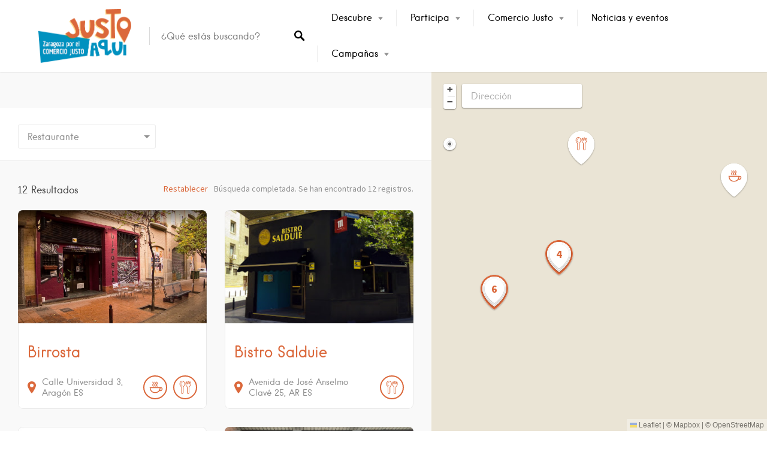

--- FILE ---
content_type: text/html; charset=UTF-8
request_url: https://zaragozacomerciojusto.org/categoria/restaurante/
body_size: 25031
content:
<!DOCTYPE html>
<html lang="es">
<head>
<meta charset="UTF-8">
<meta name="viewport" content="width=device-width, initial-scale=1, user-scalable=no">
<link rel="profile" href="http://gmpg.org/xfn/11">
<link rel="pingback" href="https://zaragozacomerciojusto.org/xmlrpc.php">

<link href="https://fonts.googleapis.com" rel="preconnect" crossorigin><link href="https://fonts.gstatic.com" rel="preconnect" crossorigin><link href="https://zaragozacomerciojusto.org" rel="preconnect" crossorigin><meta name='robots' content='index, follow, max-image-preview:large, max-snippet:-1, max-video-preview:-1' />

	<!-- This site is optimized with the Yoast SEO plugin v26.8 - https://yoast.com/product/yoast-seo-wordpress/ -->
	<title>Restaurante archivos - Zaragoza Comercio Justo</title>
	<link rel="canonical" href="https://zaragozacomerciojusto.org/categoria/restaurante/" />
	<link rel="next" href="https://zaragozacomerciojusto.org/categoria/restaurante/page/2/" />
	<meta property="og:locale" content="es_ES" />
	<meta property="og:type" content="article" />
	<meta property="og:title" content="Restaurante archivos - Zaragoza Comercio Justo" />
	<meta property="og:url" content="https://zaragozacomerciojusto.org/categoria/restaurante/" />
	<meta property="og:site_name" content="Zaragoza Comercio Justo" />
	<meta name="twitter:card" content="summary_large_image" />
	<meta name="twitter:site" content="@fasaragon" />
	<script type="application/ld+json" class="yoast-schema-graph">{"@context":"https://schema.org","@graph":[{"@type":"CollectionPage","@id":"https://zaragozacomerciojusto.org/categoria/restaurante/","url":"https://zaragozacomerciojusto.org/categoria/restaurante/","name":"Restaurante archivos - Zaragoza Comercio Justo","isPartOf":{"@id":"https://zaragozacomerciojusto.org/#website"},"primaryImageOfPage":{"@id":"https://zaragozacomerciojusto.org/categoria/restaurante/#primaryimage"},"image":{"@id":"https://zaragozacomerciojusto.org/categoria/restaurante/#primaryimage"},"thumbnailUrl":"https://zaragozacomerciojusto.org/wp-content/uploads/2020/07/Bistro02.png","breadcrumb":{"@id":"https://zaragozacomerciojusto.org/categoria/restaurante/#breadcrumb"},"inLanguage":"es"},{"@type":"ImageObject","inLanguage":"es","@id":"https://zaragozacomerciojusto.org/categoria/restaurante/#primaryimage","url":"https://zaragozacomerciojusto.org/wp-content/uploads/2020/07/Bistro02.png","contentUrl":"https://zaragozacomerciojusto.org/wp-content/uploads/2020/07/Bistro02.png","width":810,"height":539},{"@type":"BreadcrumbList","@id":"https://zaragozacomerciojusto.org/categoria/restaurante/#breadcrumb","itemListElement":[{"@type":"ListItem","position":1,"name":"Portada","item":"https://zaragozacomerciojusto.org/"},{"@type":"ListItem","position":2,"name":"Restaurante"}]},{"@type":"WebSite","@id":"https://zaragozacomerciojusto.org/#website","url":"https://zaragozacomerciojusto.org/","name":"Zaragoza Comercio Justo","description":"Justo aquí. Zaragoza por el Comercio Justo.","publisher":{"@id":"https://zaragozacomerciojusto.org/#organization"},"potentialAction":[{"@type":"SearchAction","target":{"@type":"EntryPoint","urlTemplate":"https://zaragozacomerciojusto.org/?s={search_term_string}"},"query-input":{"@type":"PropertyValueSpecification","valueRequired":true,"valueName":"search_term_string"}}],"inLanguage":"es"},{"@type":"Organization","@id":"https://zaragozacomerciojusto.org/#organization","name":"Federación Aragonesa de Solidaridad","url":"https://zaragozacomerciojusto.org/","logo":{"@type":"ImageObject","inLanguage":"es","@id":"https://zaragozacomerciojusto.org/#/schema/logo/image/","url":"https://i2.wp.com/zaragozacomerciojusto.org/wp-content/uploads/2017/01/federacion-aragonesa-solidaridad.png?fit=75%2C61&ssl=1","contentUrl":"https://i2.wp.com/zaragozacomerciojusto.org/wp-content/uploads/2017/01/federacion-aragonesa-solidaridad.png?fit=75%2C61&ssl=1","width":75,"height":61,"caption":"Federación Aragonesa de Solidaridad"},"image":{"@id":"https://zaragozacomerciojusto.org/#/schema/logo/image/"},"sameAs":["https://www.facebook.com/Federacion.Aragonesa.de.Solidaridad","https://x.com/fasaragon","https://www.instagram.com/fasaragon/","https://www.youtube.com/user/Federasol"]}]}</script>
	<!-- / Yoast SEO plugin. -->


<link rel='dns-prefetch' href='//cdnjs.cloudflare.com' />
<link rel='dns-prefetch' href='//www.googletagmanager.com' />
<link rel='dns-prefetch' href='//fonts.googleapis.com' />
<link rel="alternate" type="application/rss+xml" title="Zaragoza Comercio Justo &raquo; Feed" href="https://zaragozacomerciojusto.org/feed/" />
<link rel="alternate" type="application/rss+xml" title="Zaragoza Comercio Justo &raquo; Feed de los comentarios" href="https://zaragozacomerciojusto.org/comments/feed/" />
<link rel="alternate" type="application/rss+xml" title="Zaragoza Comercio Justo &raquo; Restaurante Listing Category Feed" href="https://zaragozacomerciojusto.org/categoria/restaurante/feed/" />
<style id='wp-img-auto-sizes-contain-inline-css' type='text/css'>
img:is([sizes=auto i],[sizes^="auto," i]){contain-intrinsic-size:3000px 1500px}
/*# sourceURL=wp-img-auto-sizes-contain-inline-css */
</style>
<link rel='stylesheet' id='argpd-informbox-css' href='https://zaragozacomerciojusto.org/wp-content/plugins/adapta-rgpd/assets/css/inform-box-simple.css?ver=1.3.9' type='text/css' media='all' />
<link rel='stylesheet' id='argpd-cookies-eu-banner-css' href='https://zaragozacomerciojusto.org/wp-content/plugins/adapta-rgpd/assets/css/cookies-banner-classic.css?ver=1.3.9' type='text/css' media='all' />
<link rel='stylesheet' id='customify-font-stylesheet-0-css' href='https://zaragozacomerciojusto.org/wp-content/themes/listable/assets/fonts/hanken/stylesheet.css' type='text/css' media='all' />
<link rel='stylesheet' id='customify-font-stylesheet-1-css' href='https://zaragozacomerciojusto.org/wp-content/themes/listable/assets/fonts/hanken/stylesheet.css' type='text/css' media='all' />
<link rel='stylesheet' id='customify-font-stylesheet-2-css' href='https://zaragozacomerciojusto.org/wp-content/themes/listable/assets/fonts/hanken/stylesheet.css' type='text/css' media='all' />
<link rel='stylesheet' id='customify-font-stylesheet-3-css' href='https://zaragozacomerciojusto.org/wp-content/themes/listable/assets/fonts/hanken/stylesheet.css' type='text/css' media='all' />
<link rel='stylesheet' id='customify-font-stylesheet-4-css' href='https://zaragozacomerciojusto.org/wp-content/themes/listable/assets/fonts/hanken/stylesheet.css' type='text/css' media='all' />
<link rel='stylesheet' id='customify-font-stylesheet-5-css' href='https://zaragozacomerciojusto.org/wp-content/themes/listable/assets/fonts/hanken/stylesheet.css' type='text/css' media='all' />
<link rel='stylesheet' id='customify-font-stylesheet-6-css' href='https://zaragozacomerciojusto.org/wp-content/themes/listable/assets/fonts/hanken/stylesheet.css' type='text/css' media='all' />
<link rel='stylesheet' id='customify-font-stylesheet-7-css' href='https://fonts.googleapis.com/css2?family=Source%20Sans%20Pro:ital,wght@0,200;0,300;0,400;0,600;0,700;0,900;1,200;1,300;1,400;1,600;1,700;1,900&#038;display=swap' type='text/css' media='all' />
<link rel='stylesheet' id='dashicons-css' href='https://zaragozacomerciojusto.org/wp-includes/css/dashicons.min.css?ver=4694d26cedaae3c80fd923be49fed30b' type='text/css' media='all' />
<link rel='stylesheet' id='menu-icon-font-awesome-css' href='https://zaragozacomerciojusto.org/wp-content/plugins/menu-icons/css/fontawesome/css/all.min.css?ver=5.15.4' type='text/css' media='all' />
<link rel='stylesheet' id='menu-icons-extra-css' href='https://zaragozacomerciojusto.org/wp-content/plugins/menu-icons/css/extra.min.css?ver=0.13.20' type='text/css' media='all' />
<style id='wp-emoji-styles-inline-css' type='text/css'>

	img.wp-smiley, img.emoji {
		display: inline !important;
		border: none !important;
		box-shadow: none !important;
		height: 1em !important;
		width: 1em !important;
		margin: 0 0.07em !important;
		vertical-align: -0.1em !important;
		background: none !important;
		padding: 0 !important;
	}
/*# sourceURL=wp-emoji-styles-inline-css */
</style>
<link rel='stylesheet' id='wp-block-library-css' href='https://zaragozacomerciojusto.org/wp-includes/css/dist/block-library/style.min.css?ver=4694d26cedaae3c80fd923be49fed30b' type='text/css' media='all' />
<style id='global-styles-inline-css' type='text/css'>
:root{--wp--preset--aspect-ratio--square: 1;--wp--preset--aspect-ratio--4-3: 4/3;--wp--preset--aspect-ratio--3-4: 3/4;--wp--preset--aspect-ratio--3-2: 3/2;--wp--preset--aspect-ratio--2-3: 2/3;--wp--preset--aspect-ratio--16-9: 16/9;--wp--preset--aspect-ratio--9-16: 9/16;--wp--preset--color--black: #000000;--wp--preset--color--cyan-bluish-gray: #abb8c3;--wp--preset--color--white: #ffffff;--wp--preset--color--pale-pink: #f78da7;--wp--preset--color--vivid-red: #cf2e2e;--wp--preset--color--luminous-vivid-orange: #ff6900;--wp--preset--color--luminous-vivid-amber: #fcb900;--wp--preset--color--light-green-cyan: #7bdcb5;--wp--preset--color--vivid-green-cyan: #00d084;--wp--preset--color--pale-cyan-blue: #8ed1fc;--wp--preset--color--vivid-cyan-blue: #0693e3;--wp--preset--color--vivid-purple: #9b51e0;--wp--preset--gradient--vivid-cyan-blue-to-vivid-purple: linear-gradient(135deg,rgb(6,147,227) 0%,rgb(155,81,224) 100%);--wp--preset--gradient--light-green-cyan-to-vivid-green-cyan: linear-gradient(135deg,rgb(122,220,180) 0%,rgb(0,208,130) 100%);--wp--preset--gradient--luminous-vivid-amber-to-luminous-vivid-orange: linear-gradient(135deg,rgb(252,185,0) 0%,rgb(255,105,0) 100%);--wp--preset--gradient--luminous-vivid-orange-to-vivid-red: linear-gradient(135deg,rgb(255,105,0) 0%,rgb(207,46,46) 100%);--wp--preset--gradient--very-light-gray-to-cyan-bluish-gray: linear-gradient(135deg,rgb(238,238,238) 0%,rgb(169,184,195) 100%);--wp--preset--gradient--cool-to-warm-spectrum: linear-gradient(135deg,rgb(74,234,220) 0%,rgb(151,120,209) 20%,rgb(207,42,186) 40%,rgb(238,44,130) 60%,rgb(251,105,98) 80%,rgb(254,248,76) 100%);--wp--preset--gradient--blush-light-purple: linear-gradient(135deg,rgb(255,206,236) 0%,rgb(152,150,240) 100%);--wp--preset--gradient--blush-bordeaux: linear-gradient(135deg,rgb(254,205,165) 0%,rgb(254,45,45) 50%,rgb(107,0,62) 100%);--wp--preset--gradient--luminous-dusk: linear-gradient(135deg,rgb(255,203,112) 0%,rgb(199,81,192) 50%,rgb(65,88,208) 100%);--wp--preset--gradient--pale-ocean: linear-gradient(135deg,rgb(255,245,203) 0%,rgb(182,227,212) 50%,rgb(51,167,181) 100%);--wp--preset--gradient--electric-grass: linear-gradient(135deg,rgb(202,248,128) 0%,rgb(113,206,126) 100%);--wp--preset--gradient--midnight: linear-gradient(135deg,rgb(2,3,129) 0%,rgb(40,116,252) 100%);--wp--preset--font-size--small: 13px;--wp--preset--font-size--medium: 20px;--wp--preset--font-size--large: 36px;--wp--preset--font-size--x-large: 42px;--wp--preset--spacing--20: 0.44rem;--wp--preset--spacing--30: 0.67rem;--wp--preset--spacing--40: 1rem;--wp--preset--spacing--50: 1.5rem;--wp--preset--spacing--60: 2.25rem;--wp--preset--spacing--70: 3.38rem;--wp--preset--spacing--80: 5.06rem;--wp--preset--shadow--natural: 6px 6px 9px rgba(0, 0, 0, 0.2);--wp--preset--shadow--deep: 12px 12px 50px rgba(0, 0, 0, 0.4);--wp--preset--shadow--sharp: 6px 6px 0px rgba(0, 0, 0, 0.2);--wp--preset--shadow--outlined: 6px 6px 0px -3px rgb(255, 255, 255), 6px 6px rgb(0, 0, 0);--wp--preset--shadow--crisp: 6px 6px 0px rgb(0, 0, 0);}:where(.is-layout-flex){gap: 0.5em;}:where(.is-layout-grid){gap: 0.5em;}body .is-layout-flex{display: flex;}.is-layout-flex{flex-wrap: wrap;align-items: center;}.is-layout-flex > :is(*, div){margin: 0;}body .is-layout-grid{display: grid;}.is-layout-grid > :is(*, div){margin: 0;}:where(.wp-block-columns.is-layout-flex){gap: 2em;}:where(.wp-block-columns.is-layout-grid){gap: 2em;}:where(.wp-block-post-template.is-layout-flex){gap: 1.25em;}:where(.wp-block-post-template.is-layout-grid){gap: 1.25em;}.has-black-color{color: var(--wp--preset--color--black) !important;}.has-cyan-bluish-gray-color{color: var(--wp--preset--color--cyan-bluish-gray) !important;}.has-white-color{color: var(--wp--preset--color--white) !important;}.has-pale-pink-color{color: var(--wp--preset--color--pale-pink) !important;}.has-vivid-red-color{color: var(--wp--preset--color--vivid-red) !important;}.has-luminous-vivid-orange-color{color: var(--wp--preset--color--luminous-vivid-orange) !important;}.has-luminous-vivid-amber-color{color: var(--wp--preset--color--luminous-vivid-amber) !important;}.has-light-green-cyan-color{color: var(--wp--preset--color--light-green-cyan) !important;}.has-vivid-green-cyan-color{color: var(--wp--preset--color--vivid-green-cyan) !important;}.has-pale-cyan-blue-color{color: var(--wp--preset--color--pale-cyan-blue) !important;}.has-vivid-cyan-blue-color{color: var(--wp--preset--color--vivid-cyan-blue) !important;}.has-vivid-purple-color{color: var(--wp--preset--color--vivid-purple) !important;}.has-black-background-color{background-color: var(--wp--preset--color--black) !important;}.has-cyan-bluish-gray-background-color{background-color: var(--wp--preset--color--cyan-bluish-gray) !important;}.has-white-background-color{background-color: var(--wp--preset--color--white) !important;}.has-pale-pink-background-color{background-color: var(--wp--preset--color--pale-pink) !important;}.has-vivid-red-background-color{background-color: var(--wp--preset--color--vivid-red) !important;}.has-luminous-vivid-orange-background-color{background-color: var(--wp--preset--color--luminous-vivid-orange) !important;}.has-luminous-vivid-amber-background-color{background-color: var(--wp--preset--color--luminous-vivid-amber) !important;}.has-light-green-cyan-background-color{background-color: var(--wp--preset--color--light-green-cyan) !important;}.has-vivid-green-cyan-background-color{background-color: var(--wp--preset--color--vivid-green-cyan) !important;}.has-pale-cyan-blue-background-color{background-color: var(--wp--preset--color--pale-cyan-blue) !important;}.has-vivid-cyan-blue-background-color{background-color: var(--wp--preset--color--vivid-cyan-blue) !important;}.has-vivid-purple-background-color{background-color: var(--wp--preset--color--vivid-purple) !important;}.has-black-border-color{border-color: var(--wp--preset--color--black) !important;}.has-cyan-bluish-gray-border-color{border-color: var(--wp--preset--color--cyan-bluish-gray) !important;}.has-white-border-color{border-color: var(--wp--preset--color--white) !important;}.has-pale-pink-border-color{border-color: var(--wp--preset--color--pale-pink) !important;}.has-vivid-red-border-color{border-color: var(--wp--preset--color--vivid-red) !important;}.has-luminous-vivid-orange-border-color{border-color: var(--wp--preset--color--luminous-vivid-orange) !important;}.has-luminous-vivid-amber-border-color{border-color: var(--wp--preset--color--luminous-vivid-amber) !important;}.has-light-green-cyan-border-color{border-color: var(--wp--preset--color--light-green-cyan) !important;}.has-vivid-green-cyan-border-color{border-color: var(--wp--preset--color--vivid-green-cyan) !important;}.has-pale-cyan-blue-border-color{border-color: var(--wp--preset--color--pale-cyan-blue) !important;}.has-vivid-cyan-blue-border-color{border-color: var(--wp--preset--color--vivid-cyan-blue) !important;}.has-vivid-purple-border-color{border-color: var(--wp--preset--color--vivid-purple) !important;}.has-vivid-cyan-blue-to-vivid-purple-gradient-background{background: var(--wp--preset--gradient--vivid-cyan-blue-to-vivid-purple) !important;}.has-light-green-cyan-to-vivid-green-cyan-gradient-background{background: var(--wp--preset--gradient--light-green-cyan-to-vivid-green-cyan) !important;}.has-luminous-vivid-amber-to-luminous-vivid-orange-gradient-background{background: var(--wp--preset--gradient--luminous-vivid-amber-to-luminous-vivid-orange) !important;}.has-luminous-vivid-orange-to-vivid-red-gradient-background{background: var(--wp--preset--gradient--luminous-vivid-orange-to-vivid-red) !important;}.has-very-light-gray-to-cyan-bluish-gray-gradient-background{background: var(--wp--preset--gradient--very-light-gray-to-cyan-bluish-gray) !important;}.has-cool-to-warm-spectrum-gradient-background{background: var(--wp--preset--gradient--cool-to-warm-spectrum) !important;}.has-blush-light-purple-gradient-background{background: var(--wp--preset--gradient--blush-light-purple) !important;}.has-blush-bordeaux-gradient-background{background: var(--wp--preset--gradient--blush-bordeaux) !important;}.has-luminous-dusk-gradient-background{background: var(--wp--preset--gradient--luminous-dusk) !important;}.has-pale-ocean-gradient-background{background: var(--wp--preset--gradient--pale-ocean) !important;}.has-electric-grass-gradient-background{background: var(--wp--preset--gradient--electric-grass) !important;}.has-midnight-gradient-background{background: var(--wp--preset--gradient--midnight) !important;}.has-small-font-size{font-size: var(--wp--preset--font-size--small) !important;}.has-medium-font-size{font-size: var(--wp--preset--font-size--medium) !important;}.has-large-font-size{font-size: var(--wp--preset--font-size--large) !important;}.has-x-large-font-size{font-size: var(--wp--preset--font-size--x-large) !important;}
/*# sourceURL=global-styles-inline-css */
</style>

<style id='classic-theme-styles-inline-css' type='text/css'>
/*! This file is auto-generated */
.wp-block-button__link{color:#fff;background-color:#32373c;border-radius:9999px;box-shadow:none;text-decoration:none;padding:calc(.667em + 2px) calc(1.333em + 2px);font-size:1.125em}.wp-block-file__button{background:#32373c;color:#fff;text-decoration:none}
/*# sourceURL=/wp-includes/css/classic-themes.min.css */
</style>
<link rel='stylesheet' id='select2-css' href='https://zaragozacomerciojusto.org/wp-content/plugins/wp-job-manager/assets/lib/select2/select2.min.css?ver=4.0.10' type='text/css' media='all' />
<link rel='stylesheet' id='wp-job-manager-frontend-css' href='https://zaragozacomerciojusto.org/wp-content/plugins/wp-job-manager/assets/dist/css/frontend.css?ver=dfd3b8d2ce68f47df57d' type='text/css' media='all' />
<link rel='stylesheet' id='listable-style-css' href='https://zaragozacomerciojusto.org/wp-content/themes/listable/style.css?ver=1.15.6' type='text/css' media='all' />
<link rel='stylesheet' id='listable-child-style-css' href='https://zaragozacomerciojusto.org/wp-content/themes/listable-child/style.css?ver=4694d26cedaae3c80fd923be49fed30b' type='text/css' media='all' />
<link rel='stylesheet' id='chosen-css' href='https://zaragozacomerciojusto.org/wp-content/plugins/wp-job-manager/assets/lib/jquery-chosen/chosen.css?ver=1.1.0' type='text/css' media='all' />
<link rel='stylesheet' id='listable-login-with-ajax-css' href='https://zaragozacomerciojusto.org/wp-content/themes/listable/login-with-ajax.css?ver=4694d26cedaae3c80fd923be49fed30b' type='text/css' media='all' />
<link rel='stylesheet' id='jquery-raty-style-css' href='https://zaragozacomerciojusto.org/wp-content/plugins/comments-ratings/css/jquery.raty.css?ver=1.1.6' type='text/css' media='' />
<link rel='stylesheet' id='login-with-ajax-css' href='https://zaragozacomerciojusto.org/wp-content/plugins/login-with-ajax/templates/widget.css?ver=4.5.1' type='text/css' media='all' />
<script type="text/javascript" src="https://zaragozacomerciojusto.org/wp-includes/js/jquery/jquery.min.js?ver=3.7.1" id="jquery-core-js"></script>
<script type="text/javascript" src="https://zaragozacomerciojusto.org/wp-includes/js/jquery/jquery-migrate.min.js?ver=3.4.1" id="jquery-migrate-js"></script>
<script type="text/javascript" src="https://zaragozacomerciojusto.org/wp-content/plugins/adapta-rgpd/assets/js/cookies-eu-banner.js?ver=1.3.9" id="argpd-cookies-eu-banner-js"></script>
<script type="text/javascript" src="//cdnjs.cloudflare.com/ajax/libs/gsap/1.18.5/TweenLite.min.js?ver=4694d26cedaae3c80fd923be49fed30b" id="tween-lite-js"></script>
<script type="text/javascript" src="//cdnjs.cloudflare.com/ajax/libs/gsap/1.18.5/plugins/ScrollToPlugin.min.js?ver=4694d26cedaae3c80fd923be49fed30b" id="scroll-to-plugin-js"></script>
<script type="text/javascript" src="//cdnjs.cloudflare.com/ajax/libs/gsap/1.18.5/plugins/CSSPlugin.min.js?ver=4694d26cedaae3c80fd923be49fed30b" id="cssplugin-js"></script>
<script type="text/javascript" id="login-with-ajax-js-extra">
/* <![CDATA[ */
var LWA = {"ajaxurl":"https://zaragozacomerciojusto.org/wp-admin/admin-ajax.php","off":""};
//# sourceURL=login-with-ajax-js-extra
/* ]]> */
</script>
<script type="text/javascript" src="https://zaragozacomerciojusto.org/wp-content/plugins/login-with-ajax/templates/login-with-ajax.legacy.min.js?ver=4.5.1" id="login-with-ajax-js"></script>
<script type="text/javascript" src="https://zaragozacomerciojusto.org/wp-content/plugins/login-with-ajax/ajaxify/ajaxify.min.js?ver=4.5.1" id="login-with-ajax-ajaxify-js"></script>

<!-- Fragmento de código de la etiqueta de Google (gtag.js) añadida por Site Kit -->
<!-- Fragmento de código de Google Analytics añadido por Site Kit -->
<script type="text/javascript" src="https://www.googletagmanager.com/gtag/js?id=G-TQLVSCJPGC" id="google_gtagjs-js" async></script>
<script type="text/javascript" id="google_gtagjs-js-after">
/* <![CDATA[ */
window.dataLayer = window.dataLayer || [];function gtag(){dataLayer.push(arguments);}
gtag("set","linker",{"domains":["zaragozacomerciojusto.org"]});
gtag("js", new Date());
gtag("set", "developer_id.dZTNiMT", true);
gtag("config", "G-TQLVSCJPGC");
//# sourceURL=google_gtagjs-js-after
/* ]]> */
</script>
<link rel="https://api.w.org/" href="https://zaragozacomerciojusto.org/wp-json/" /><link rel="alternate" title="JSON" type="application/json" href="https://zaragozacomerciojusto.org/wp-json/wp/v2/job-categories/110" /><link rel="EditURI" type="application/rsd+xml" title="RSD" href="https://zaragozacomerciojusto.org/xmlrpc.php?rsd" />

<meta name="generator" content="Site Kit by Google 1.170.0" /><link rel="icon" href="https://zaragozacomerciojusto.org/wp-content/uploads/2017/01/cropped-favicon-justo-aqui-1-32x32.png" sizes="32x32" />
<link rel="icon" href="https://zaragozacomerciojusto.org/wp-content/uploads/2017/01/cropped-favicon-justo-aqui-1-192x192.png" sizes="192x192" />
<link rel="apple-touch-icon" href="https://zaragozacomerciojusto.org/wp-content/uploads/2017/01/cropped-favicon-justo-aqui-1-180x180.png" />
<meta name="msapplication-TileImage" content="https://zaragozacomerciojusto.org/wp-content/uploads/2017/01/cropped-favicon-justo-aqui-1-270x270.png" />
			<style id="customify_output_style">
				:root { --sm-color-primary: #FF4D58; }
:root { --sm-color-secondary: #28acab; }
:root { --sm-color-tertiary: #8fcc80; }
:root { --sm-dark-primary: #484848; }
:root { --sm-dark-secondary: #2F2929; }
:root { --sm-dark-tertiary: #919191; }
:root { --sm-light-primary: #FFFFFF; }
:root { --sm-light-secondary: #F9F9F9; }
:root { --sm-light-tertiary: #F9F9F9; }
.site-branding img{max-height: 32px}.section-wrap { max-width: 1100px; }
.single:not(.single-job_listing) .header-content,
 .single:not(.single-job_listing) .entry-content,
 .single:not(.single-job_listing) .entry-footer,
 .single:not(.single-job_listing) .comments-area,
 .single:not(.single-job_listing) .post-navigation,
 .page .header-content,
 body:not(.single):not(.woocommerce-checkout):not(.page-template-full_width) .entry-content,
 .page .entry-footer,
 .page .comments-area,
 .page .post-navigation,
 .secondary-menu,
 .error404 .header-content, .error404 .entry-content,
 .search-no-results .header-content, .search-no-results .entry-content,
 .upsells, .related { max-width: 760px; }
.bar, .bar--fixed, .site-header,
 .primary-menu ul .children, ul.primary-menu .sub-menu, .search-suggestions-menu,
 .search-suggestions-menu .sub-menu,
 .site-header .search-form .search-field,
 .site-header .search-form.is--active,
 .search_jobs--frontpage .chosen-container .chosen-results,
 .header-facet-wrapper .facet-wrapper input, .header-facet-wrapper .facet-wrapper select { background-color: #ffffff; }
ul.primary-menu > .menu-item.menu-item-has-children > .sub-menu:before,
 .site-header .search-suggestions-menu:before { border-top-color: #ffffff; }
.site-header .site-title,
 .menu-trigger, .search-trigger--mobile { color: #111111; }
.search-form .search-field,
 .search-form .search-submit { color: #000000; }
.header--transparent .primary-menu ul .children a,
 .primary-menu ul .header--transparent .children a,
 .header--transparent ul.primary-menu .sub-menu a,
 ul.primary-menu .header--transparent .sub-menu a,
 div.sd-social.sd-social .inner a span { color: #000000; }
.primary-menu ul a, ul.primary-menu a, .menu-wrapper a,
 .primary-menu ul .page_item a,
 ul.primary-menu .menu-item a,
 .primary-menu ul .page_item_has_children > a,
 ul.primary-menu .menu-item-has-children > a { color: #000000; }
.sub-menu .primary-menu ul .page_item_has_children:after,
 .primary-menu ul .sub-menu .page_item_has_children:after,
 .sub-menu ul.primary-menu .menu-item-has-children:after,
 ul.primary-menu .sub-menu .menu-item-has-children:after,
 .primary-menu ul .page_item_has_children:after,
 ul.primary-menu .menu-item-has-children:after,
 .primary-menu ul > .cta.page_item:after,
 ul.primary-menu > .cta.menu-item:after { border-top-color: #000000; }
.primary-menu.primary-menu ul .page_item_has_children:hover:after,
 ul.primary-menu.primary-menu .menu-item-has-children:hover:after,
 .hover.menu-item-has-children > a:after, .hover.page_item_has_children > a:after,
 .page-template-front_page .is--active .search-field-wrapper:after { border-top-color: #333333; }
.search-suggestions-menu .menu-item-has-children:hover:after { border-left-color: #333333; }
.primary-menu > ul li:hover > a, ul.primary-menu li:hover > a,
 .search-suggestions-menu li:hover > a,
 .header--transparent .primary-menu ul .page_item_has_children:hover > a,
 .header--transparent .primary-menu ul .page_item:hover > a,
 .header--transparent ul.primary-menu .menu-item-has-children:hover > a,
 .header--transparent ul.primary-menu .menu-item:hover > a,
 .page-listings .select2-results .select2-results__options .select2-results__option:hover,
 .page-listings .select2-container--default .select2-results__option--highlighted[aria-selected]:not(:first-child) { color: #333333; }
.page-template-front_page .search-suggestions-menu > .menu-item:hover > a,
 .search_jobs--frontpage .chosen-container .chosen-results li:hover,
 .select2-results .select2-results__options .select2-results__option:hover,
 .select2-container--default .select2-results__option--highlighted[aria-selected]:not(:first-child) { background-color: #333333; }
html, .mce-content-body, .job_filters, .page-package-selection .hentry.hentry, .single-job_listing .entry-header:before,
 .listing-sidebar--main .widget:not(.widget_listing_tags):not(.widget_listing_actions):not(.widget_listing_comments),
 .listing-sidebar--top .widget,
 .listing-sidebar--bottom,
 .listing-sidebar--main .comment-respond,
 .page-add-listing .entry-content,
 .page-add-listing fieldset:first-child,
 .woocommerce-account:not(.logged-in) .entry-content .woocommerce form,
 .post-password-form,
 .page-listings div.job_listings .load_more_jobs strong,
 body.registration .entry-content,
 .search-form .search_jobs--frontpage .search-field,
 .search_jobs select,
 .chosen-container-multi .chosen-choices,
 .chosen-container-single .chosen-single,
 .select2-drop,
 .chosen-container .chosen-drop,
 .chosen-container .chosen-results li.no-results,
 
 input, 
 select, 
 textarea, 
 .select2-container--default .select2-selection--single .select2-selection__rendered, 
 .select2-container--default .select2-selection--multiple .select2-selection__rendered, 
 #page .nf-form-cont textarea, 
 #page .nf-form-cont input:not([type="button"]):not([type="submit"]), 
 #page .nf-form-cont .listmultiselect-wrap select, 
 #page .nf-form-cont .list-select-wrap select, 
 #page .nf-form-cont .listcountry-wrap select, 
 #page .wpforms-form input[type=date], 
 #page .wpforms-form input[type=datetime], 
 #page .wpforms-form input[type=datetime-local], 
 #page .wpforms-form input[type=email], 
 #page .wpforms-form input[type=month], 
 #page .wpforms-form input[type=number], 
 #page .wpforms-form input[type=password], 
 #page .wpforms-form input[type=range], 
 #page .wpforms-form input[type=search], 
 #page .wpforms-form input[type=tel], 
 #page .wpforms-form input[type=text], 
 #page .wpforms-form input[type=time], 
 #page .wpforms-form input[type=url], 
 #page .wpforms-form input[type=week], 
 #page .wpforms-form select, 
 #page .wpforms-form textarea,
 .description_tooltip,
 .description_tooltip:after,
 .woocommerce-account.logged-in .myaccount, 
 .woocommerce-account.logged-in .myaccount:after,
 .entry-content table:not(.cart-totals):not(.ui-datepicker-calendar),
 #job-manager-job-dashboard table,
 .search_jobs--frontpage input,
 .search_jobs--frontpage .chosen-single,
 .search_jobs--frontpage-facetwp.search_jobs--frontpage select,
 .search_jobs--frontpage-facetwp .facetwp-facet,
 .toggle-hidden-facets,
 .myflex.no-map .search_jobs,
 .tooltip, .action--share div.sharedaddy,
 .listing-sidebar--secondary .widget_search form input[type="text"],
 .select2-results__options,
 .select2-container--default .select2-selection--single,
 .select2-container--default .select2-selection--multiple .select2-selection__rendered,
 .job-manager-form .select2-selection--multiple,
 
 .lwa-modal,
 #content nav.job-manager-pagination ul li > a:hover,
 
 ul.job-dashboard-actions a, 
 ul.job-manager-bookmark-actions a, 
 .woocommerce-account.logged-in .woocommerce a.button, 
 .woocommerce-account.logged-in a.edit, 
 
 input[type="submit"].secondary, 
 button[type="submit"].secondary,
 
 .page-add-listing .select2-container--default .select2-selection--multiple .select2-selection__choice, 
 .page-listings .select2-container--default .select2-selection--multiple .select2-selection__choice, 
 .post-type-archive-job_listing .select2-container--default .select2-selection--multiple .select2-selection__choice,
 
 div.wpforms-container-full .wpforms-form input[type=checkbox], 
 div.wpforms-container-full .wpforms-form input[type=radio],
 
 .woocommerce-checkout-payment { background-color: #FFFFFF; }
.chosen-container-multi .chosen-choices li.search-field input[type=text], 
 .page-add-listing .select2-container .select2-search--inline .select2-search__field{background-color: #FFFFFF !important }.lwa-form .button-arrow:after { border-left-color: #FFFFFF; }
.uploader-btn .spacer:after,
 .tooltip:before,
 .action--share div.sharedaddy:before { border-top-color: #FFFFFF; }
.widget_listing_comments #add_post_rating:not(:empty):before,
 .uploader-btn .spacer:after { border-right-color: #FFFFFF; }
.page-template-front_page .search_jobs--frontpage .search-submit,
 .primary-menu.secondary-menu > ul > li,
 ul.primary-menu.secondary-menu > li,
 ul.primary-menu.secondary-menu .hover.menu-item-has-children,
 .primary-menu.secondary-menu > ul > li:hover,
 ul.primary-menu.secondary-menu > li:hover
 .lwa-form button[type="submit"],
 .btn,
 input[type="submit"],
 button[type="submit"],
 .page-template-front_page .search_jobs--frontpage .search-submit,
 .job-manager-form fieldset .job-manager-uploaded-files .job-manager-uploaded-file .job-manager-uploaded-file-preview a,
 .woocommerce-account:not(.logged-in) .woocommerce form.login input[type="submit"],
 body.registration .entry-content #buddypress .standard-form input#signup_submit[type="submit"],
 .woocommerce .button,
 .woocommerce-message > a,
 .fwp-load-more,
 .card__featured-tag,
 .product .product__tag,
 .entry-content .woocommerce a.button, .woocommerce .entry-content a.button, .entry-content .woocommerce-message > a,
 .entry-content a.btn:hover, .entry-content .page-template-front_page .search_jobs--frontpage a.search-submit:hover,
 .page-template-front_page .search_jobs--frontpage .entry-content a.search-submit,
 .page-template-front_page .search_jobs--frontpage .entry-content a.search-submit:hover,
 .entry-content a.btn,
 .entry-content .page-template-front_page .search_jobs--frontpage a.search-submit,
 .entry-content .job-manager-form fieldset .job-manager-uploaded-files .job-manager-uploaded-file .job-manager-uploaded-file-preview a,
 .job-manager-form fieldset .job-manager-uploaded-files .job-manager-uploaded-file .job-manager-uploaded-file-preview .entry-content a,
 .job-manager-form fieldset .job-manager-uploaded-files .job-manager-uploaded-file .job-manager-uploaded-file-preview .entry-content a:hover,
 .entry-content .job-manager-form fieldset .job-manager-uploaded-files .job-manager-uploaded-file .job-manager-uploaded-file-preview a:hover,
 .entry-content .woocommerce a.button:hover, .woocommerce .entry-content a.button:hover,
 .entry-content .woocommerce-message > a:hover,
 .action--favorite.bookmarked .action__icon[class],
 .wp-job-manager-bookmarks-form[class].has-bookmark .action__icon[class],
 .listing-sidebar--secondary .widget_shopping_cart_content .woocommerce-mini-cart__buttons a,
 .listing-sidebar--secondary .widget_shopping_cart_content .woocommerce-mini-cart__buttons a:hover,
 
 #page .nf-form-cont button, 
 #page .nf-form-cont input[type=button], 
 #page .nf-form-cont input[type=submit], 
 #page .wpforms-form input[type=submit], 
 #page .wpforms-form button[type=submit], 
 #page .wpforms-form .wpforms-page-button { color: #FFFFFF; }
.front-page-section:nth-child(2n),
 .blog, .archive, .woocommerce.archive,
 .page-header, .page-header-background,
 .single:not(.single-job_listing) .entry-featured, .page .entry-featured,
 .error404 .entry-header, .search-no-results .entry-header,
 .single-job_listing,
 .page-add-listing .hentry,
 .job_filters .showing_jobs,
 .job_listing_packages,
 .page-listings,
 .tax-job_listing_category,
 .tax-job_listing_tag,
 .single-action-buttons .action__icon,
 .woocommerce-account:not(.logged-in) .site-content,
 .woocommerce-account:not(.logged-in) .entry-content,
 .mobile-buttons, .tabs.wc-tabs,
 .woocommerce-cart,
 .woocommerce-checkout,
 body.registration,
 .woocommerce-account.logged-in .page,
 .page-job-dashboard,
 .page-my-bookmarks,
 .page-add-listing .hentry,
 .page-job-dashboard .hentry,
 .facetwp-pager .facetwp-pager-label,
 .facetwp-pager a.active,
 .facetwp-pager a.active:hover,
 .widgets_area .front-page-section:nth-child(odd) .product_list_widget li,
 .widgets_area .job_listings .job_listing > a:hover,
 .widgets_area .job_listings .job_listing.job_position_featured > a,
 .widgets_area .job_listings .job_listing.job_position_featured > a:hover,
 .listing-sidebar--main .product_list_widget li,
 .listing-sidebar--main .job_listings .job_listing > a:hover,
 .listing-sidebar--main .job_listings .job_listing.job_position_featured > a:hover,
 .listing-sidebar--main .job_listings .job_listing.job_position_featured > a,
 .listing-sidebar--secondary .product_list_widget li,
 .listing-sidebar--secondary .job_listings .job_listing > a:hover,
 .listing-sidebar--secondary .job_listings .job_listing.job_position_featured > a:hover,
 .listing-sidebar--secondary .job_listings .job_listing.job_position_featured > a,
 
 input[type="submit"].secondary:hover, 
 button[type="submit"].secondary:hover { background-color: #F9F9F9; }
.job_listing_packages { background-color: #F9F9F9; }
.page-title,
 .widget_title--frontpage,
 .single:not(.single-job_listing) .entry-title, .page .entry-title,
 .card__title.card__title,
 .card__title.card__title a,
 .package__price,
 .product .card__title.card__title,
 h1, h2, h3, h4, h5, h6,
 .results,
 .intro,
 .listing-sidebar .widget_sidebar_title { color: #484848; }
.widget_subtitle--frontpage { color: #919191; }
.entry-content a:hover, 
 .comment-content a:hover,
 #page .nf-form-cont .nf-field label, 
 #page .wpforms-form .wpforms-field-label, 
 label, 
 html,
 .widget--footer .search-form .search-field,
 .entry-content a.listing-contact,
 .single-action-buttons .action__text, .single-action-buttons .action__text--mobile,
 div.sd-social.sd-social > div.sd-content.sd-content ul li > a span,
 .listing-sidebar,
 .widget_listing_content,
 .widget_listing_comments h3.pixrating_title,
 .widget_listing_sidebar_categories .category-text,
 .widget_listing_tags .tag__text,
 ol.comment-list .fn,
 ol.comment-list .fn a,
 ol.comment-list .comment-content,
 ol.comment-list .reply,
 .comment-respond label,
 .page-template-front_page .search-form .search-field,
 .woocommerce-account:not(.logged-in) .woocommerce form.login .form-row .required,
 .mobile-buttons .btn--view, .search_jobs--frontpage .chosen-container .chosen-results li,
 .entry-content_wrapper .widget-area--post .widget_subtitle,
 .entry-content table:not(.cart-totals):not(.ui-datepicker-calendar) td a:not([class*="job-dashboard-action"]),
 #job-manager-job-dashboard table td a:not([class*="job-dashboard-action"]),
 
 .widgets_area .product_list_widget li a .product-title,
 .widgets_area .widget_shopping_cart_content .woocommerce-mini-cart .woocommerce-mini-cart-item a:nth-of-type(2) .card__content,
 .widgets_area .widget_shopping_cart_content .woocommerce-mini-cart__total,
 .widgets_area .job_listings .content .meta .job-type:hover,
 .widgets_area .widget_shopping_cart_content .woocommerce-mini-cart__buttons a,
 
 .listing-sidebar--main .product_list_widget li a .product-title,
 .listing-sidebar--main .widget_shopping_cart_content .woocommerce-mini-cart .woocommerce-mini-cart-item a:nth-of-type(2) .card__content,
 .listing-sidebar--main .widget_shopping_cart_content .woocommerce-mini-cart__total,
 .listing-sidebar--main .job_listings .content .meta .job-type:hover,
 
 .listing-sidebar--secondary .product_list_widget li a .product-title,
 .listing-sidebar--secondary .widget_shopping_cart_content .woocommerce-mini-cart .woocommerce-mini-cart-item a:nth-of-type(2) .card__content,
 .listing-sidebar--secondary .widget_shopping_cart_content .woocommerce-mini-cart__total,
 .listing-sidebar--secondary .job_listings .content .meta .job-type:hover,
 
 .btn--apply-coupon.btn--apply-coupon,
 input.btn--update-cart[type="submit"],
 .select2-container--default .select2-results__option--highlighted:first-child,
 
 .lwa-modal label,
 
 ul.job-dashboard-actions a:hover, 
 ul.job-manager-bookmark-actions a:hover, 
 .woocommerce-account.logged-in .woocommerce a.button:hover, 
 .woocommerce-account.logged-in a.edit:hover, 
 ul.job-dashboard-actions a:focus, 
 ul.job-manager-bookmark-actions a:focus, 
 .woocommerce-account.logged-in .woocommerce a.button:focus, 
 .woocommerce-account.logged-in a.edit:focus,
 
 input[type="submit"].secondary:hover, 
 button[type="submit"].secondary:hover,
 
 div.wpforms-container-full .wpforms-form input[type=date], 
 div.wpforms-container-full .wpforms-form input[type=datetime], 
 div.wpforms-container-full .wpforms-form input[type=datetime-local], 
 div.wpforms-container-full .wpforms-form input[type=email], 
 div.wpforms-container-full .wpforms-form input[type=month], 
 div.wpforms-container-full .wpforms-form input[type=number], 
 div.wpforms-container-full .wpforms-form input[type=password], 
 div.wpforms-container-full .wpforms-form input[type=range], 
 div.wpforms-container-full .wpforms-form input[type=search], 
 div.wpforms-container-full .wpforms-form input[type=tel], 
 div.wpforms-container-full .wpforms-form input[type=text], 
 div.wpforms-container-full .wpforms-form input[type=time], 
 div.wpforms-container-full .wpforms-form input[type=url], 
 div.wpforms-container-full .wpforms-form input[type=week], 
 div.wpforms-container-full .wpforms-form select, 
 div.wpforms-container-full .wpforms-form textarea { color: #484848; }
input[type=date], 
 input[type=datetime], 
 input[type=datetime-local], 
 input[type=email], 
 input[type=month], 
 input[type=number], 
 input[type=password], 
 input[type=range], 
 input[type=search], 
 input[type=tel], 
 input[type=text], 
 input[type=time], 
 input[type=url], 
 input[type=week],
 input[type="checkbox"],
 input[type="checkbox"]:focus,
 .package__btn.package__btn:hover,
 .facetwp-checkbox.facetwp-checkbox:hover:after,
 .facetwp-checkbox.facetwp-checkbox.checked:after,
 select, 
 textarea, 
 .select2-container--default .select2-selection--single .select2-selection__rendered, 
 .select2-container--default .select2-selection--multiple .select2-selection__rendered, 
 #page .nf-form-cont textarea, 
 #page .nf-form-cont input:not([type="button"]):not([type="submit"]), 
 #page .nf-form-cont .listmultiselect-wrap select, 
 #page .nf-form-cont .list-select-wrap select, 
 #page .nf-form-cont .listcountry-wrap select, 
 #page .wpforms-form input[type=date], 
 #page .wpforms-form input[type=datetime], 
 #page .wpforms-form input[type=datetime-local], 
 #page .wpforms-form input[type=email], 
 #page .wpforms-form input[type=month], 
 #page .wpforms-form input[type=number], 
 #page .wpforms-form input[type=password], 
 #page .wpforms-form input[type=range], 
 #page .wpforms-form input[type=search], 
 #page .wpforms-form input[type=tel], 
 #page .wpforms-form input[type=text], 
 #page .wpforms-form input[type=time], 
 #page .wpforms-form input[type=url], 
 #page .wpforms-form input[type=week], 
 #page .wpforms-form select, 
 #page .wpforms-form textarea,
 #page .wpforms-form input[type="checkbox"],
 #page .wpforms-form input[type="checkbox"]:focus{border-color: #48484833 }ul.primary-menu > .menu-item.menu-item-has-children > .sub-menu:after,
 .description_tooltip:after{border-top-color: #48484833 }.description_tooltip.left:after{border-right-color: #48484833 }.description_tooltip.right:after,
 .uploader-btn .spacer:after{border-left-color: #48484833 }.uploader-btn .spacer:after{border-bottom-color: #48484833 }.btn:hover,
 input[type="submit"]:hover,
 button[type="submit"]:hover,
 .page-template-front_page .search_jobs--frontpage .search-submit:hover,
 .lwa-form button[type="submit"]:hover,
 .job-manager-form fieldset .job-manager-uploaded-files .job-manager-uploaded-file .job-manager-uploaded-file-preview a:hover,
 .woocommerce-account:not(.logged-in) .woocommerce form.login input[type="submit"]:hover,
 body.registration .entry-content #buddypress .standard-form input#signup_submit[type="submit"]:hover,
 .woocommerce .button:hover,
 .woocommerce-message > a:hover,
 .fwp-load-more:hover,
 .btn:focus,
 input[type="submit"]:focus,
 button[type="submit"]:focus,
 .page-template-front_page .search_jobs--frontpage .search-submit:focus,
 .job-manager-form fieldset .job-manager-uploaded-files .job-manager-uploaded-file .job-manager-uploaded-file-preview a:focus,
 .woocommerce-account:not(.logged-in) .woocommerce form.login input[type="submit"]:focus,
 body.registration .entry-content #buddypress .standard-form input#signup_submit[type="submit"]:focus,
 .woocommerce .button:focus, 
 .woocommerce-message > a:focus,
 .fwp-load-more:focus,
 
 #page .nf-form-cont button:hover, 
 #page .nf-form-cont input[type=button]:hover, 
 #page .nf-form-cont input[type=submit]:hover, 
 #page .wpforms-form input[type=submit]:hover, 
 #page .wpforms-form button[type=submit]:hover, 
 #page .wpforms-form .wpforms-page-button:hover { background-color: #484848; }
.btn,
 input[type="submit"],
 button[type="submit"],
 .page-template-front_page .search-form .search-submit,
 .page-template-front_page .search_jobs--frontpage .search-submit,
 .lwa-form button[type="submit"],
 .job-manager-form fieldset .job-manager-uploaded-files .job-manager-uploaded-file .job-manager-uploaded-file-preview a,
 body.registration .entry-content #buddypress .standard-form input#signup_submit[type="submit"],
 .woocommerce-account:not(.logged-in) .woocommerce form.login input[type="submit"],
 .woocommerce .button,
 .woocommerce-message > a,
 .fwp-load-more,
 .popup__rating,
 .single-action-buttons .action:hover .action__icon,
 .action--favorite.bookmarked .action__icon,
 .wp-job-manager-bookmarks-form[class].has-bookmark .action__icon,
 .package--labeled .package__btn.package__btn,
 .featured-label,
 .product .product__tag,
 .wc-bookings-date-picker .ui-datepicker td > a:hover,
 .wc-bookings-date-picker .ui-datepicker table .bookable-range a,
 .wc-bookings-date-picker .ui-datepicker table .ui-datepicker-current-day a,
 .block-picker > li a.selected,
 .block-picker > li a:hover,
 .lwa-form input[type="submit"]:hover,
 .no-results .clear-results-btn,
 .widgets_area .widget_shopping_cart_content .remove_from_cart_button:after,
 .listing-sidebar--main .widget_shopping_cart_content .remove_from_cart_button:after,
 .listing-sidebar--secondary .widget_shopping_cart_content .remove_from_cart_button:after,
 
 #page .nf-form-cont button, 
 #page .nf-form-cont input[type=button], 
 #page .nf-form-cont input[type=submit], 
 #page .wpforms-form input[type=submit], 
 #page .wpforms-form button[type=submit], 
 #page .wpforms-form .wpforms-page-button { background-color: #0090bf; }
.package__btn.package__btn,
 .nav-links a:hover,
 .widgets_area .widget_shopping_cart_content .woocommerce-mini-cart__buttons a:hover,
 .widgets_area .job_listings .content .meta .job-type,
 .listing-sidebar--main .job_listings .content .meta .job-type,
 .listing-sidebar--secondary .job_listings .content .meta .job-type,
 
 .btn--apply-coupon.btn--apply-coupon:hover,
 input.btn--update-cart[type="submit"]:hover { color: #0090bf; }
.heart.is--bookmarked #hearshape { fill: #0090bf; }
.btn--apply-coupon.btn--apply-coupon:hover,
 input.btn--update-cart[type="submit"]:hover,
 div.wpforms-container-full .wpforms-form input[type=checkbox], 
 div.wpforms-container-full .wpforms-form input[type=radio] { border-color: #0090bf; }
.card,
 .package,
 .leaflet-popup-content,
 .leaflet-popup-tip,
 .facetwp-pager > span,
 .facetwp-pager > a,
 #content nav.job-manager-pagination ul li > span,
 #content nav.job-manager-pagination ul li > a,
 #content nav.job-manager-pagination ul li span.current,
 .nav-links a,
 .entry-content_wrapper .widget-area--post .section-wrap,
 .widgets_area .front-page-section:nth-child(even) .product_list_widget li { background-color: #FFFFFF; }
.card { border-radius: 8px; }
ul.categories--widget .category-cover { border-radius: 4px; }
.card--listing .card__title.card__title,
 .card--post a:hover,
 .grid__item--widget .posted-on a:hover,
 .grid__item--widget .card--post a:hover,
 .popup__title.popup__title { color: #db683b; }
.card, .card__content, .card--post.sticky,
 .popup__address, .package__description,
 .single-job_listing .entry-subtitle,
 .section-wrap { color: #919191; }
.facetwp-pager > span:after,
 .facetwp-pager > a:after,
 #content nav.job-manager-pagination ul li > span:after,
 #content nav.job-manager-pagination ul li > a:after,
 #content nav.job-manager-pagination ul li span.current:after,
 .nav-links a:after { border-color: #919191; }
.card .pin,
 .card .pin__icon,
 .card--listing .card__rating.rating,
 .widget_listing_sidebar_categories .category-icon { color: #db683b; }
.card__tag,
 .card__rating.rating,
 .single-action-buttons .action__icon,
 .widget_listing_sidebar_categories .category-icon { border-color: #db683b; }
.pin--selected #selected { fill: #db683b; }
.card__rating.card__pin { color: #db683b; }
.card__tag,
 .card__rating.rating,
 .widget_listing_sidebar_categories .category-icon { background-color: #FFFFFF; }
.pin #selected,
 .marker-cluster svg #svgCluster2,
 .marker-cluster svg #svgCluster3,
 .marker-cluster svg #svgCluster4,
 .pin #oval { fill: #FFFFFF; }
.pin--selected #selected,
 .marker-cluster svg #svgCluster1,
 .heart.is--bookmarked #heartshape { fill: #db683b; }
.marker-cluster, .pin__icon { color: #db683b; }
.footer-widget-area { background-color: #2f2929; }
.widget--footer { color: #FFFFFF; }
.site-footer { background-color: #181921; }
.site-info { color: #c6c39f; }
.theme-info { color: #6d6c69; }
.not-entry-content a,
 .comment-content a,
 .single-categories-breadcrumb a:hover,
 .single-rating > i, .widget_listing_comments .comment .review_rate > i,
 .single-action-buttons .action:hover .action__text,
 .action--favorite.bookmarked .action__icon,
 .wp-job-manager-bookmarks-form[class].has-bookmark .action__icon,
 .tags-links a:hover, .tags-links a:focus,
 .loader,
 .listing-sidebar .widget_listing_content a,
 .listing-sidebar a:hover,
 .listing-sidebar .action__icon,
 .widget_listing_comments #add_comment_rating_wrap i,
 ol.comment-list .fn a:hover,
 .single-job_listing .entry-title,
 .page-listings div.job_listings .load_more_jobs:hover strong,
 .tax-job_listing_category div.job_listings .load_more_jobs:hover strong,
 .tax-job_listing_tag div.job_listings .load_more_jobs:hover strong,
 .chosen-container-single .chosen-single,
 .progress,
 .single-product .stars a:before,
 .product-content .price,
 .tabs.wc-tabs li.active a,
 .color-accent,
 .entry-content a, .comment-content a,
 .gallery-arrow,
 .job-manager-form fieldset .job-manager-uploaded-files .job-manager-uploaded-file .job-manager-uploaded-file-preview a:hover,
 .job-manager-form fieldset .job-manager-uploaded-files .job-manager-uploaded-file .job-manager-uploaded-file-preview a:focus,
 .package__btn.package__btn:hover,
 .site-footer a:hover,
 .facetwp-pager a:hover,
 .facetwp-pager a.first-page:hover:before, .facetwp-pager a.first-page:hover:after,
 .facetwp-pager a.last-page:hover:before, .facetwp-pager a.last-page:hover:after,
 .widget_listing_sidebar_claim_listing .listing-claim-button, .lwa-form .lwa-action-link,
 .pac-container .pac-item:hover .pac-item-query,
 .select2-container--default .select2-results__option:hover,
 div.wpforms-container-full .wpforms-form label.wpforms-error { color: #db683b; }
.secondary-menu, .secondary-menu-wrapper:before, .product__remove,
 .page-template-front_page .pac-container .pac-item:hover,
 .facetwp-type-slider .noUi-connect,
 .card__featured-tag, .woocommerce-message, .no-results .clear-results-btn { background-color: #db683b; }
progress::-webkit-progress-bar { background: #db683b; }
progress::-webkit-progress-value { background: #db683b; }
progress::-moz-progress-bar { background: #db683b; }
.page-template-front_page .is--active .search-field-wrapper.has--menu:after,
 ul.secondary-menu > .menu-item.menu-item-has-children > .sub-menu:before,
 ul.secondary-menu > .menu-item.menu-item-has-children > .sub-menu:after,
 .search_jobs--frontpage .chosen-with-drop.chosen-container-active .chosen-single:after,
 .search_jobs--frontpage .search_region .select2-container.select2-container--open:after,
 .search_jobs--frontpage .search_categories.search-filter-wrapper .chosen-container-single.chosen-with-drop:after { border-top-color: #db683b; }
.description, .tabs.wc-tabs,
 .single-categories-breadcrumb a,
 .single-categories-breadcrumb a:after,
 .single-rating .rating-value, .widget_listing_comments .comment .review_rate .rating-value,
 div.sd-social.sd-social > div.sd-content.sd-content ul li > a,
 .sharedaddy div.sd-social-icon .sd-content ul li[class*="share-"].share-press-this a.sd-button,
 .sharedaddy div.sd-social-icon .sd-content ul li[class*="share-"].share-press-this a.sd-button:before,
 .tags-links,
 .tags-links a,
 .listing-sidebar a,
 .widget_listing_comments .comment-meta a,
 .comment-meta a,
 .single:not(.single-job_listing) .entry-subtitle, .page .entry-subtitle,
 .single:not(.single-job_listing) .entry-meta a, .page .entry-meta a,
 .tax-job_listing_category div.job_listings .load_more_jobs strong, .tax-job_listing_tag div.job_listings .load_more_jobs strong,
 .search_jobs select,
 .chosen-container-multi .chosen-choices li.search-field input[type=text],
 .chosen-container-single .chosen-single,
 .active-tag,
 .select-tags .chosen-container-multi .chosen-choices,
 .chosen-results,
 .job-manager-form .field small.field-description,
 .uploader-btn .spacer .text,
 .page-add-listing .chosen-container-multi .chosen-choices li.search-choice,
 .page-add-listing .select2-selection--multiple .select2-selection__choice,
 .page-add-listing .select2-selection__rendered,
 .page-add-listing .select2-results__option,
 .page-add-listing .select2-results__option[aria-selected],
 .page-add-listing .select2-container--default .select2-results__option--highlighted:not([aria-selected="true"]):first-child,
 .woocommerce-account:not(.logged-in) .woocommerce form.login label[for=rememberme],
 .woocommerce-account:not(.logged-in) .lost_password a,
 .woocommerce-breadcrumb,
 .product-content .price del,
 .mfp-iframe-scaler.mfp-wp-login .mfp-close,
 .nav-links a, .facetwp-pager a,
 .job_filters .facetwp-type-fselect .fs-label.fs-label,
 .page-listings div.job_listings .load_more_jobs strong, .post-type-archive-job_listing div.job_listings .load_more_jobs strong,
 .search-form .search_jobs--frontpage .search-field,
 .search_jobs--frontpage .search_location #search_location,
 .search_jobs--frontpage .select-region-dummy,
 .search_jobs--frontpage.search_jobs select,
 .search_jobs--frontpage .chosen-single,
 .search_jobs--frontpage-facetwp input,
 .search_jobs--frontpage-facetwp select,
 .facetwp-pager .facetwp-pager-label,
 .facetwp-pager a.active,
 .facetwp-pager a.active:hover,
 .select2-container--default .select2-selection--single .select2-selection__rendered,
 .page-listings .select2-results__option,
 .page-listings .select2-container--default .select2-results__option--highlighted:first-child,
 .search_jobs--frontpage .select2-container--default .select2-selection--single .select2-selection__rendered,
 .select2-container--default .select2-selection--single .select2-selection__placeholder,
 .tax-job_listing_category .select2-results__option,
 .tax-job_listing_category .select2-container--default .select2-results__option--highlighted:first-child, 
 .tax-job_listing_category .select2-container--default .select2-results__option--highlighted[aria-selected],
 .job-manager-form .select2-container--default .select2-selection--single .select2-selection__rendered,
 
 
 ul.job-dashboard-actions a,
 ul.job-manager-bookmark-actions a, 
 .woocommerce-account.logged-in .woocommerce a.button, 
 .woocommerce-account.logged-in a.edit, 
 ul.job-dashboard-actions a, 
 ul.job-manager-bookmark-actions a, 
 .woocommerce-account.logged-in .woocommerce a.button, 
 .woocommerce-account.logged-in a.edit,
 
 input[type="submit"].secondary, 
 button[type="submit"].secondary,
 
 #job-manager-job-dashboard table ul.job-dashboard-actions li .job-dashboard-action-delete, 
 #job-manager-bookmarks table ul.job-manager-bookmark-actions li .job-manager-bookmark-action-delete,
 
 .page-add-listing .select2-container--default .select2-selection--multiple .select2-selection__choice, 
 .page-listings .select2-container--default .select2-selection--multiple .select2-selection__choice, 
 .post-type-archive-job_listing .select2-container--default .select2-selection--multiple .select2-selection__choice { color: #919191; }
.page-template-front_page .search-form .search-field::-webkit-input-placeholder { color: #919191; }
.page-template-front_page .search-form .search-field::-moz-placeholder { color: #919191; }
.page-template-front_page .search-form .search-field:-moz-placeholder { color: #919191; }
.page-template-front_page .search-form .search-field::-ms-input-placeholder { color: #919191; }
.page-template-front_page .search-form .search-field:-ms-input-placeholder { color: #919191; }
.select-tags .chosen-container-multi .chosen-choices li.search-field::-webkit-input-placeholder { color: #919191; }
.select-tags .chosen-container-multi .chosen-choices li.search-field::-moz-placeholder { color: #919191; }
.select-tags .chosen-container-multi .chosen-choices li.search-field:-moz-placeholder { color: #919191; }
.select-tags .chosen-container-multi .chosen-choices li.search-field::-ms-input-placeholder { color: #919191; }
.select-tags .chosen-container-multi .chosen-choices li.search-field:-ms-input-placeholder { color: #919191; }
.listing-sidebar .widget_search form input=[type"text"]::-webkit-input-placeholder { color: #919191; }
.listing-sidebar .widget_search form input=[type"text"]::-moz-placeholder { color: #919191; }
.listing-sidebar .widget_search form input=[type"text"]:-moz-placeholder { color: #919191; }
.listing-sidebar .widget_search form input=[type"text"]::-ms-input-placeholder { color: #919191; }
.listing-sidebar .widget_search form input=[type"text"]:-ms-input-placeholder { color: #919191; }
.description_tooltip { color: #919191; }
.job_filters .showing_jobs,
 .tax-job_listing_category div.job_listings .load_more_jobs strong,
 .tax-job_listing_tag div.job_listings .load_more_jobs strong,
 .search-suggestions-menu .menu-item-description,
 .widget_listing_comments #add_post_rating,
 .widgets_area .job_listings .content .meta .location,
 .widgets_area .job_listings .content .meta .company,
 .listing-sidebar--main .job_listings .content .meta .company,
 .listing-sidebar--main .job_listings .content .meta .location,
 .listing-sidebar--secondary .job_listings .content .meta .company,
 .listing-sidebar--secondary .job_listings .content .meta .location { color: #919191; }
.chosen-container-single .chosen-single div b:after,
 .select2-container:after,
 .select-tags .chosen-container-multi .chosen-choices:after,
 .tax-job_listing_category .select2-container:after { border-top-color: #919191; }
.remove-tag:before,
 .remove-tag:after { background-color: #919191; }

@media  screen and (min-width: 900px) { 

	.site-header { padding-top: 0px; }

	ul.primary-menu > .menu-item > a, .header--transparent ul.primary-menu > .menu-item > a { padding-left: 24px; }

}

@media screen and (min-width: 900px)  { 

	.site-header{padding-bottom: 0px}
	ul.primary-menu > .menu-item > a { padding-right: 24px; }

	.primary-menu ul > .cta.page_item,
 ul.primary-menu > .cta.menu-item,
 .search_jobs--frontpage-facetwp .facetwp-facet { border-color: #F9F9F9; }

}

@media  only screen and (min-width: 900px) { 

	.front-page-section { padding-top: 90px; }

}

@media only screen and (min-width: 900px)  { 

	.front-page-section { padding-bottom: 90px; }

}

@media only screen and  (min-width: 900px) { 

	.primary-menu ul .children, ul.primary-menu .sub-menu{border-top-color: #f9f9f9}
}

@media not screen and (min-width: 900px) { 

	.menu-wrapper, .search-form input.search-field { background-color: #ffffff; }

	ul.primary-menu .hover.menu-item-has-children > a, .primary-menu > ul .hover.page_item_has_children > a { color: #333333; }

}

@media not screen  and (min-width: 900px) { 

	.primary-menu ul .children, ul.primary-menu .sub-menu{background-color: #f9f9f9}
}

@media not screen and (min-width: 480px) { 

	.grid.job_listings > .grid__item,
 .job_listings.product-content > .grid__item,
 .product-content.job_listings > * { background-color: #F9F9F9; }

}
			</style>
			<style id="customify_fonts_output">
	
.site-header .site-title {
font-family: Hanken;
font-weight: 700;
font-size: 10;
letter-spacing: 0;
text-transform: none;
}


.search-suggestions-menu li a, .primary-menu > ul a, .secondary-menu > ul a, ul.primary-menu a, ul.secondary-menu a {
font-family: Hanken;
font-weight: 700;
font-size: 10;
letter-spacing: 0;
text-transform: none;
}


input, textarea, label, html, .entry-content blockquote cite, .comment-content blockquote cite, .card--feature .card__content, .rating, .widget--footer .search-form .search-field, .featured-label, .package__description, .footer-text-area, .widget_listing_comments h3.pixrating_title, .chosen-container-multi .chosen-choices, .chosen-container-single .chosen-single, .product .product__price, .product .product__tag, .entry-content_wrapper .widget-area--post .widget_title, .entry-content_wrapper .widget-area--post .widget-title, .widgets_area .product_list_widget li .product__price {
font-family: "Source Sans Pro", "SF Pro Text", Frutiger, "Frutiger Linotype", Univers, Calibri, "Gill Sans", "Gill Sans MT", "Myriad Pro", Myriad, "DejaVu Sans Condensed", "Liberation Sans", "Nimbus Sans L", Tahoma, Geneva, "Helvetica Neue", Helvetica, Arial, sans-serif;
}


.entry-title, .archive-title, h1, h2, h3, .card--feature .card__title, .results, .page-title, .search_location input, .package__title, .package__price, .package__subscription-period, h2.comments-title, .page-add-listing fieldset:first-child label, .product-content .price {
font-family: Hanken;
font-weight: 700;
}


.intro, .description, .tabs.wc-tabs, .job-manager-form fieldset .job-manager-uploaded-files .job-manager-uploaded-file .job-manager-uploaded-file-preview a, .widget_subtitle--frontpage, .category-list a, .single:not(.single-job_listing) .entry-subtitle, .blog .entry-subtitle, .page .entry-subtitle, .single-job_listing .entry-subtitle {
font-family: Hanken;
font-weight: 400;
}


.card__title.card__title, ul.categories--widget .category-count, ul.categories--widget .category-text {
font-family: Hanken;
font-weight: 700;
font-size: 10;
letter-spacing: 0;
text-transform: none;
}


.card, .widgets_area .product_list_widget li {
font-family: Hanken;
font-weight: 700;
}


.single:not(.single-job_listing) .entry-meta, .page .entry-meta, .single:not(.single-job_listing) div.sd-social.sd-social > div.sd-content.sd-content ul li > a, .page div.sd-social.sd-social > div.sd-content.sd-content ul li > a, .search_jobs select, .search-form .search-field, .search_jobs--frontpage .chosen-container .chosen-results li, .search_jobs--frontpage .chosen-container-multi .chosen-choices li.search-field input[type=text], .search_jobs--frontpage .chosen-container-single .chosen-single, .search_jobs .chosen-container .chosen-results li, .search_jobs .chosen-container-multi .chosen-choices li.search-field input[type=text], .search_jobs .chosen-container-single .chosen-single, .search_jobs--frontpage-facetwp, .search_jobs--frontpage-facetwp input, .search_jobs--frontpage-facetwp select, .search_jobs--frontpage-facetwp .facetwp-filter-title, .header-facet-wrapper .facetwp-facet input, .header-facet-wrapper .facetwp-facet select, .header-facet-wrapper .facetwp-facet label, .active-tag, .chosen-results, .job_filters .search_jobs div.search_location input, .search-suggestions-menu li a, .page-template-front_page .search-form .search-submit, .btn, input[type="submit"], button[type="submit"], .woocommerce-account:not(.logged-in) .woocommerce form.login input[type="submit"], .woocommerce .button, .search_jobs--frontpage #search_location, .select2-container--default .select2-selection--single .select2-selection__rendered, #page .nf-form-cont button, #page .nf-form-cont input[type=button], #page .nf-form-cont input[type=submit], #page .wpforms-form input[type=submit], #page .wpforms-form button[type=submit], #page .wpforms-form .wpforms-page-button {
font-family: Hanken;
font-weight: 700;
}

</style>
			</head>
<body class="archive tax-job_listing_category term-restaurante term-110 wp-custom-logo wp-theme-listable wp-child-theme-listable-child group-blog page-listings listable-child"        data-map-default-location="51.5073509,-0.12775829999998223"
        data-mapbox-token="pk.eyJ1Ijoiemd6Y29tZXJjaW9qdXN0byIsImEiOiJjaXdwNXN4YWwwMDBnMnNwbW4xdDE4b282In0.Xki-IHtZXvxlpNNNtDBUdg"
        data-mapbox-style="ckblvv82u0iem1in0744e772z">
<div id="page" class="hfeed site">
	<a class="skip-link screen-reader-text" href="#content">Skip to content</a>

	<header id="masthead" class="site-header  " role="banner">
		<div class="site-branding  site-branding--image"><a href="https://zaragozacomerciojusto.org/" class="custom-logo-link" rel="home"><img width="321" height="186" src="https://zaragozacomerciojusto.org/wp-content/uploads/2015/10/logo-justo-aqui-campana.png" class="custom-logo" alt="Zaragoza Comercio Justo" decoding="async" fetchpriority="high" srcset="https://zaragozacomerciojusto.org/wp-content/uploads/2015/10/logo-justo-aqui-campana.png 321w, https://zaragozacomerciojusto.org/wp-content/uploads/2015/10/logo-justo-aqui-campana-300x174.png 300w" sizes="(max-width: 321px) 100vw, 321px" /></a></div>
		
	<form class="search-form  js-search-form" method="get"
	      action="https://zaragozacomerciojusto.org/directorio/listings/" role="search">
		
		<div class="search-field-wrapper  has--menu">
			<label for="search_keywords_placeholder">Keywords</label>
			<input class="search-field  js-search-mobile-field  js-search-suggestions-field" type="text"
                   name="search_keywords" id="search_keywords_placeholder"
			       placeholder="¿Qué estás buscando?" autocomplete="off"
			       value=""/>

			<ul id="menu-search" class="search-suggestions-menu"><li id="menu-item-11688" class="menu-item menu-item-type-custom menu-item-object-custom menu-item-11688"><a href="/listings/"><i class="_mi _before fa fa-map" aria-hidden="true"></i><span>Todos los barrios</span></a></li>
<li id="menu-item-11129" class="menu-item menu-item-type-taxonomy menu-item-object-job_listing_type menu-item-11129"><a href="https://zaragozacomerciojusto.org/listing-type/casco-historico/"><i class="_mi _before far fa-map" aria-hidden="true"></i><span>Casco Histórico</span><span class="menu-item-description">Zaragoza</span></a></li>
<li id="menu-item-11157" class="menu-item menu-item-type-taxonomy menu-item-object-job_listing_type menu-item-11157"><a href="https://zaragozacomerciojusto.org/listing-type/centro/"><i class="_mi _before far fa-map" aria-hidden="true"></i><span>Centro</span><span class="menu-item-description">Zaragoza</span></a></li>
<li id="menu-item-11543" class="menu-item menu-item-type-taxonomy menu-item-object-job_listing_type menu-item-11543"><a href="https://zaragozacomerciojusto.org/listing-type/el-rabal/"><i class="_mi _before far fa-map" aria-hidden="true"></i><span>El Rabal</span><span class="menu-item-description">Zaragoza</span></a></li>
<li id="menu-item-11245" class="menu-item menu-item-type-taxonomy menu-item-object-job_listing_type menu-item-11245"><a href="https://zaragozacomerciojusto.org/listing-type/romareda/"><i class="_mi _before far fa-map" aria-hidden="true"></i><span>Universidad</span><span class="menu-item-description">Zaragoza</span></a></li>
<li id="menu-item-11158" class="menu-item menu-item-type-taxonomy menu-item-object-job_listing_type menu-item-11158"><a href="https://zaragozacomerciojusto.org/listing-type/delicias/"><i class="_mi _before far fa-map" aria-hidden="true"></i><span>Delicias</span><span class="menu-item-description">Zaragoza</span></a></li>
<li id="menu-item-11504" class="menu-item menu-item-type-taxonomy menu-item-object-job_listing_type menu-item-11504"><a href="https://zaragozacomerciojusto.org/listing-type/san-jose/"><i class="_mi _before far fa-map" aria-hidden="true"></i><span>San José</span><span class="menu-item-description">Zaragoza</span></a></li>
<li id="menu-item-11529" class="menu-item menu-item-type-taxonomy menu-item-object-job_listing_type menu-item-11529"><a href="https://zaragozacomerciojusto.org/listing-type/actur/"><i class="_mi _before far fa-map" aria-hidden="true"></i><span>Actur</span><span class="menu-item-description">Zaragoza</span></a></li>
<li id="menu-item-11689" class="menu-item menu-item-type-taxonomy menu-item-object-job_listing_type menu-item-11689"><a href="https://zaragozacomerciojusto.org/listing-type/la-almozara/"><i class="_mi _before far fa-map" aria-hidden="true"></i><span>La Almozara</span><span class="menu-item-description">Zaragoza</span></a></li>
<li id="menu-item-11690" class="menu-item menu-item-type-taxonomy menu-item-object-job_listing_type menu-item-11690"><a href="https://zaragozacomerciojusto.org/listing-type/las-fuentes/"><i class="_mi _before far fa-map" aria-hidden="true"></i><span>Las Fuentes</span><span class="menu-item-description">Zaragoza</span></a></li>
<li id="menu-item-11691" class="menu-item menu-item-type-taxonomy menu-item-object-job_listing_type menu-item-11691"><a href="https://zaragozacomerciojusto.org/listing-type/santa-isabel/"><i class="_mi _before far fa-map" aria-hidden="true"></i><span>Santa Isabel</span><span class="menu-item-description">Zaragoza</span></a></li>
<li id="menu-item-11692" class="menu-item menu-item-type-taxonomy menu-item-object-job_listing_type menu-item-11692"><a href="https://zaragozacomerciojusto.org/listing-type/torrero-la-paz/"><i class="_mi _before far fa-map" aria-hidden="true"></i><span>Torrero &#8211; La Paz</span><span class="menu-item-description">Zaragoza</span></a></li>
<li id="menu-item-11693" class="menu-item menu-item-type-taxonomy menu-item-object-job_listing_type menu-item-11693"><a href="https://zaragozacomerciojusto.org/listing-type/casablanca/"><i class="_mi _before far fa-map" aria-hidden="true"></i><span>Casablanca</span><span class="menu-item-description">Zaragoza</span></a></li>
<li id="menu-item-11841" class="menu-item menu-item-type-taxonomy menu-item-object-job_listing_type menu-item-11841"><a href="https://zaragozacomerciojusto.org/listing-type/barrios-rurales/"><i class="_mi _before far fa-map" aria-hidden="true"></i><span>Barrios rurales</span><span class="menu-item-description">Zaragoza</span></a></li>
</ul>		</div>

		<span class="search-trigger--mobile  js-search-trigger-mobile">
            <svg class="search-icon-mobile" width="30px" height="30px" viewBox="0 0 30 30" version="1.1" xmlns="http://www.w3.org/2000/svg" xmlns:xlink="http://www.w3.org/1999/xlink">
	<defs></defs>
	<g stroke="none" stroke-width="1" fill="none" fill-rule="evenodd">
		<path d="M29.9775718,27.8460112 C29.8995935,27.4199023 29.6305499,26.9742065 29.1759845,26.5196411 L22.1413078,19.4853339 C25.6854397,14.6477233 25.1735916,7.84993793 20.9139812,3.58921883 C18.5986542,1.27463095 15.521653,-1.77635684e-15 12.2484125,-1.77635684e-15 C8.97517208,-1.77635684e-15 5.89780128,1.27463095 3.58395253,3.58921883 C-1.19452765,8.36806858 -1.19452765,16.1426152 3.5832134,20.9203562 C5.89780128,23.2356832 8.97517208,24.5099446 12.2484125,24.5099446 C15.2204572,24.5099446 18.0705453,23.440792 20.3005027,21.4942912 L27.2509185,28.4450766 C27.7897449,28.9842725 28.3344842,29.2688378 28.8237887,29.2688378 C29.141615,29.2688378 29.4295064,29.1498378 29.6545717,28.9236638 C29.9380283,28.6409463 30.0525936,28.2580766 29.9775718,27.8460112 L29.9775718,27.8460112 Z M12.3223256,22.1842698 C6.85017123,22.1842698 2.3987564,17.7328549 2.3987564,12.2610701 C2.3987564,6.78891577 6.85017123,2.33713137 12.3223256,2.33713137 C17.79448,2.33713137 22.2466339,6.78891577 22.2466339,12.2610701 C22.2466339,17.7328549 17.79448,22.1842698 12.3223256,22.1842698 L12.3223256,22.1842698 Z" fill="currentColor"></path>
	</g>
</svg>
            <svg class="close-icon" width="30" height="30" viewBox="0 0 30 30" fill="currentColor" xmlns="http://www.w3.org/2000/svg"><path d="M16.326 15l13.4-13.4c.366-.366.366-.96 0-1.325-.366-.367-.96-.367-1.326 0L15 13.675 1.6.275C1.235-.093.64-.093.275.275c-.367.365-.367.96 0 1.324l13.4 13.4-13.4 13.4c-.367.364-.367.96 0 1.323.182.184.422.275.662.275.24 0 .48-.09.663-.276l13.4-13.4 13.4 13.4c.183.184.423.275.663.275.24 0 .48-.09.662-.276.367-.365.367-.96 0-1.324L16.325 15z" fill-rule="evenodd"/></svg>
        </span>

		<button class="search-submit  js-search-mobile-submit" name="submit" id="searchsubmit">
			<svg class="search-icon" width="18px" height="18px" viewBox="0 0 18 18" version="1.1" xmlns="http://www.w3.org/2000/svg" xmlns:xlink="http://www.w3.org/1999/xlink">
    <defs></defs>
    <g id="Layout---Header" stroke="none" stroke-width="1" fill="none" fill-rule="evenodd">
        <g id="Header-4" transform="translate(-486.000000, -76.000000)" fill="currentColor">
            <g id="Header" transform="translate(0.000000, 55.000000)">
                <g id="Search" transform="translate(226.000000, 17.000000)">
                    <path d="M276.815533,20.8726 C276.2478,21.4392667 275.3406,21.4392667 274.801133,20.8726 L270.318733,16.3611333 C267.7374,18.0352667 264.2478,17.7518 261.9782,15.4539333 C259.3406,12.8155333 259.3406,8.61633333 261.9782,5.979 C264.6166,3.34033333 268.815533,3.34033333 271.4542,5.979 C273.694733,8.21953333 274.035533,11.7374 272.3614,14.3184667 L276.8718,18.8299333 C277.3542,19.3686 277.3542,20.3051333 276.815533,20.8726 L276.815533,20.8726 Z M269.694733,7.6518 C268.020867,5.979 265.297933,5.979 263.624067,7.6518 C261.949933,9.32593333 261.949933,12.0499333 263.624067,13.7227333 C265.297933,15.3966 268.020867,15.3966 269.694733,13.7227333 C271.368867,12.0499333 271.368867,9.32593333 269.694733,7.6518 L269.694733,7.6518 Z" id="Search-Icon"></path>
                </g>
            </g>
        </g>
    </g>
</svg>
		</button>

	</form>



				<button class="menu-trigger  menu--open  js-menu-trigger">
		<svg width="30px" height="30px" viewBox="0 0 30 30" version="1.1" xmlns="http://www.w3.org/2000/svg" xmlns:xlink="http://www.w3.org/1999/xlink">
    <defs></defs>
    <g id="Responsiveness" stroke="none" stroke-width="1" fill="currentColor" fill-rule="evenodd">
        <g id="noun_70916" transform="translate(0.000000, 5.000000)">
            <path d="M0.909090909,2.22222222 L29.0909091,2.22222222 C29.5927273,2.22222222 30,1.72444444 30,1.11111111 C30,0.497777778 29.5927273,0 29.0909091,0 L0.909090909,0 C0.407272727,0 0,0.497777778 0,1.11111111 C0,1.72444444 0.407272727,2.22222222 0.909090909,2.22222222 L0.909090909,2.22222222 Z" id="Shape"></path>
            <path d="M0.909090909,11.1111111 L29.0909091,11.1111111 C29.5927273,11.1111111 30,10.6133333 30,10 C30,9.38666667 29.5927273,8.88888889 29.0909091,8.88888889 L0.909090909,8.88888889 C0.407272727,8.88888889 0,9.38666667 0,10 C0,10.6133333 0.407272727,11.1111111 0.909090909,11.1111111 L0.909090909,11.1111111 Z" id="Shape"></path>
            <path d="M0.909090909,20 L29.0909091,20 C29.5927273,20 30,19.5022222 30,18.8888889 C30,18.2755556 29.5927273,17.7777778 29.0909091,17.7777778 L0.909090909,17.7777778 C0.407272727,17.7777778 0,18.2755556 0,18.8888889 C0,19.5022222 0.407272727,20 0.909090909,20 L0.909090909,20 Z" id="Shape"></path>
        </g>
    </g>
</svg>
		</button>
		<nav id="site-navigation" class="menu-wrapper" role="navigation">
			<button class="menu-trigger  menu--close  js-menu-trigger">

				<svg class="close-icon" width="30" height="30" viewBox="0 0 30 30" fill="currentColor" xmlns="http://www.w3.org/2000/svg"><path d="M16.326 15l13.4-13.4c.366-.366.366-.96 0-1.325-.366-.367-.96-.367-1.326 0L15 13.675 1.6.275C1.235-.093.64-.093.275.275c-.367.365-.367.96 0 1.324l13.4 13.4-13.4 13.4c-.367.364-.367.96 0 1.323.182.184.422.275.662.275.24 0 .48-.09.663-.276l13.4-13.4 13.4 13.4c.183.184.423.275.663.275.24 0 .48-.09.662-.276.367-.365.367-.96 0-1.324L16.325 15z" fill-rule="evenodd"/></svg>

			</button>

			<ul id="menu-main-menu" class="primary-menu"><li id="menu-item-11441" class="menu-item menu-item-type-custom menu-item-object-custom current-menu-ancestor current-menu-parent menu-item-has-children menu-item-11441"><a href="#" class=" ">Descubre</a>
<ul class="sub-menu">
	<li id="menu-item-11686" class="menu-item menu-item-type-custom menu-item-object-custom menu-item-11686"><a href="/listings/" class=" ">De todo&#8230;</a></li>
	<li id="menu-item-11142" class="menu-item menu-item-type-taxonomy menu-item-object-job_listing_category menu-item-11142"><a href="https://zaragozacomerciojusto.org/categoria/alimentacion/" class=" ">Alimentación Comercio Justo Zaragoza</a></li>
	<li id="menu-item-11143" class="menu-item menu-item-type-taxonomy menu-item-object-job_listing_category menu-item-11143"><a href="https://zaragozacomerciojusto.org/categoria/artesania/" class=" ">Artesanía</a></li>
	<li id="menu-item-11151" class="menu-item menu-item-type-taxonomy menu-item-object-job_listing_category menu-item-11151"><a href="https://zaragozacomerciojusto.org/categoria/bar-cafeteria/" class=" ">Bar/Cafetería</a></li>
	<li id="menu-item-11144" class="menu-item menu-item-type-taxonomy menu-item-object-job_listing_category menu-item-11144"><a href="https://zaragozacomerciojusto.org/categoria/cosmetica/" class=" ">Cosmética</a></li>
	<li id="menu-item-11442" class="menu-item menu-item-type-taxonomy menu-item-object-job_listing_category menu-item-11442"><a href="https://zaragozacomerciojusto.org/categoria/hogar/" class=" ">Hogar</a></li>
	<li id="menu-item-11440" class="menu-item menu-item-type-taxonomy menu-item-object-job_listing_category menu-item-11440"><a href="https://zaragozacomerciojusto.org/categoria/informacion/" class=" ">Información</a></li>
	<li id="menu-item-11711" class="menu-item menu-item-type-taxonomy menu-item-object-job_listing_category menu-item-11711"><a href="https://zaragozacomerciojusto.org/categoria/juegos-educativos/" class=" ">Juegos educativos</a></li>
	<li id="menu-item-11146" class="menu-item menu-item-type-taxonomy menu-item-object-job_listing_category menu-item-11146"><a href="https://zaragozacomerciojusto.org/categoria/libros/" class=" ">Libros</a></li>
	<li id="menu-item-11152" class="menu-item menu-item-type-taxonomy menu-item-object-job_listing_category current-menu-item menu-item-11152"><a href="https://zaragozacomerciojusto.org/categoria/restaurante/" class=" ">Restaurante</a></li>
	<li id="menu-item-11147" class="menu-item menu-item-type-taxonomy menu-item-object-job_listing_category menu-item-11147"><a href="https://zaragozacomerciojusto.org/categoria/ropa/" class=" ">Ropa</a></li>
</ul>
</li>
<li id="menu-item-11444" class="menu-item menu-item-type-custom menu-item-object-custom menu-item-has-children menu-item-11444"><a href="#" class=" ">Participa</a>
<ul class="sub-menu">
	<li id="menu-item-11468" class="menu-item menu-item-type-post_type menu-item-object-page menu-item-11468"><a href="https://zaragozacomerciojusto.org/participa/ciudadania/" class=" ">Ciudadanía</a></li>
	<li id="menu-item-11471" class="menu-item menu-item-type-post_type menu-item-object-page menu-item-11471"><a href="https://zaragozacomerciojusto.org/participa/compra-publica/" class=" ">Compra pública</a></li>
	<li id="menu-item-11469" class="menu-item menu-item-type-post_type menu-item-object-page menu-item-11469"><a href="https://zaragozacomerciojusto.org/participa/comunidad-educativa/" class=" ">Comunidad educativa</a></li>
	<li id="menu-item-11470" class="menu-item menu-item-type-post_type menu-item-object-page menu-item-11470"><a href="https://zaragozacomerciojusto.org/participa/profesionales-de-hosteleria-y-tiendas/" class=" ">Hostelería y tiendas</a></li>
	<li id="menu-item-11741" class="menu-item menu-item-type-post_type menu-item-object-page menu-item-11741"><a href="https://zaragozacomerciojusto.org/participa/entidades-y-colectivos/" class=" ">Entidades y colectivos</a></li>
	<li id="menu-item-11740" class="menu-item menu-item-type-post_type menu-item-object-page menu-item-11740"><a href="https://zaragozacomerciojusto.org/participa/empresas/" class=" ">Empresas</a></li>
</ul>
</li>
<li id="menu-item-11445" class="menu-item menu-item-type-custom menu-item-object-custom menu-item-has-children menu-item-11445"><a href="#" class=" ">Comercio Justo</a>
<ul class="sub-menu">
	<li id="menu-item-11210" class="menu-item menu-item-type-post_type menu-item-object-page menu-item-11210"><a href="https://zaragozacomerciojusto.org/comercio-justo/" class=" ">¿Qué es el comercio justo?</a></li>
	<li id="menu-item-11213" class="menu-item menu-item-type-post_type menu-item-object-page menu-item-11213"><a href="https://zaragozacomerciojusto.org/puntos-de-informacion/" class=" ">Puntos de información</a></li>
	<li id="menu-item-11519" class="menu-item menu-item-type-post_type menu-item-object-page menu-item-11519"><a href="https://zaragozacomerciojusto.org/ciudades-justas/" class=" ">Ciudades justas</a></li>
</ul>
</li>
<li id="menu-item-11056" class="menu-item menu-item-type-post_type menu-item-object-page current_page_parent menu-item-11056"><a href="https://zaragozacomerciojusto.org/noticias-eventos/" class=" ">Noticias y eventos</a></li>
<li id="menu-item-12705" class="menu-item menu-item-type-custom menu-item-object-custom menu-item-has-children menu-item-12705"><a href="#" class=" ">Campañas</a>
<ul class="sub-menu">
	<li id="menu-item-12706" class="menu-item menu-item-type-post_type menu-item-object-page menu-item-12706"><a href="https://zaragozacomerciojusto.org/campanas/zaragoza-ciudad-por-el-comercio-justo/" class=" ">Zaragoza Ciudad por el Comercio Justo</a></li>
	<li id="menu-item-12798" class="menu-item menu-item-type-post_type menu-item-object-page menu-item-12798"><a href="https://zaragozacomerciojusto.org/campanas/zaragoza-comercio-justo/" class=" ">Zaragoza Somos Comercio Justo</a></li>
</ul>
</li>
</ul>
		</nav>
			</header><!-- #masthead -->

	<div id="content" class="site-content js-header-height-padding-top">

	<div id="primary" class="content-area">
		<div class="entry-content">
			<main id="main" class="site-main" role="main">
			<div class="job_listings" data-location="" data-keywords="" data-show_filters="true" data-show_pagination="false" data-per_page="210" data-orderby="name" data-order="asc" data-categories="restaurante" data-disable-form-state-storage="" data-featured_first="false" data-post_id="12627" ><div class="myflex">
<div class="myflex__left">
	<form class="job_filters">
		
		<a href="#" class="findme  js-find-me"></a>

		<div class="search_jobs">
						<input type="hidden" name="search_keywords" id="search_keywords" value=""/>

			<div class="search_location">
				<label for="search_location">Dirección</label>
				<input type="text" name="search_location" id="search_location"
				       placeholder="Dirección"
				       value=""/>
			</div>

			<div class="select-categories">
				
					<div class="search_categories">
						<label for="search_categories">Category</label>
						<select name='search_categories[]' id='search_categories' class='job-manager-category-dropdown '  data-placeholder='Elige una categoría&hellip;' data-no_results_text='No se han encontrado resultados' data-multiple_text='Elige alguna opción'>
<option value="">Todas las categorías</option>	<option class="level-0" value="101">Alimentación Comercio Justo Zaragoza</option>
	<option class="level-0" value="102">Artesanía</option>
	<option class="level-0" value="109">Bar/Cafetería</option>
	<option class="level-0" value="104">Cosmética</option>
	<option class="level-0" value="117">Hogar</option>
	<option class="level-0" value="107">Información</option>
	<option class="level-0" value="131">Juegos educativos</option>
	<option class="level-0" value="106">Libros</option>
	<option class="level-0" value="110" selected="selected">Restaurante</option>
	<option class="level-0" value="103">Ropa</option>
</select>
					</div>

							</div><!-- .select-categories -->
					</div><!-- .search_jobs -->

		<div class="mobile-buttons">
			<button class="btn btn--filter">Filter				<span>Sitios</span></button>
			<button class="btn btn--view btn--view-map"><span>Map View</span>
			</button>
			<button class="btn btn--view btn--view-cards">
				<span>Cards View </span></button>
		</div>

			<ul class="job_types">
					<li><label for="job_type_actur" class="actur"><input type="checkbox" name="filter_job_type[]" value="actur"  checked='checked' id="job_type_actur" /> Actur</label></li>
					<li><label for="job_type_barrios-rurales" class="barrios-rurales"><input type="checkbox" name="filter_job_type[]" value="barrios-rurales"  checked='checked' id="job_type_barrios-rurales" /> Barrios rurales</label></li>
					<li><label for="job_type_casablanca" class="casablanca"><input type="checkbox" name="filter_job_type[]" value="casablanca"  checked='checked' id="job_type_casablanca" /> Casablanca</label></li>
					<li><label for="job_type_casco-historico" class="casco-historico"><input type="checkbox" name="filter_job_type[]" value="casco-historico"  checked='checked' id="job_type_casco-historico" /> Casco Histórico</label></li>
					<li><label for="job_type_centro" class="centro"><input type="checkbox" name="filter_job_type[]" value="centro"  checked='checked' id="job_type_centro" /> Centro</label></li>
					<li><label for="job_type_delicias" class="delicias"><input type="checkbox" name="filter_job_type[]" value="delicias"  checked='checked' id="job_type_delicias" /> Delicias</label></li>
					<li><label for="job_type_el-rabal" class="el-rabal"><input type="checkbox" name="filter_job_type[]" value="el-rabal"  checked='checked' id="job_type_el-rabal" /> El Rabal</label></li>
					<li><label for="job_type_la-almozara" class="la-almozara"><input type="checkbox" name="filter_job_type[]" value="la-almozara"  checked='checked' id="job_type_la-almozara" /> La Almozara</label></li>
					<li><label for="job_type_las-fuentes" class="las-fuentes"><input type="checkbox" name="filter_job_type[]" value="las-fuentes"  checked='checked' id="job_type_las-fuentes" /> Las Fuentes</label></li>
					<li><label for="job_type_san-jose" class="san-jose"><input type="checkbox" name="filter_job_type[]" value="san-jose"  checked='checked' id="job_type_san-jose" /> San José</label></li>
					<li><label for="job_type_santa-isabel" class="santa-isabel"><input type="checkbox" name="filter_job_type[]" value="santa-isabel"  checked='checked' id="job_type_santa-isabel" /> Santa Isabel</label></li>
					<li><label for="job_type_torrero-la-paz" class="torrero-la-paz"><input type="checkbox" name="filter_job_type[]" value="torrero-la-paz"  checked='checked' id="job_type_torrero-la-paz" /> Torrero - La Paz</label></li>
					<li><label for="job_type_romareda" class="universidad"><input type="checkbox" name="filter_job_type[]" value="romareda"  checked='checked' id="job_type_romareda" /> Universidad</label></li>
			</ul>
	<input type="hidden" name="filter_job_type[]" value="" />
<div class="showing_jobs"></div>
	</form><!-- .job_filter -->

	
	<noscript>Your browser does not support JavaScript, or it is disabled. JavaScript must be enabled in order to view listings.</noscript>


<div class="grid list job_listings">



</div><!-- .grid.list.job_listings -->
<svg class="loader" width="40px" height="40px" viewBox="0 0 40 40" version="1.1" xmlns="http://www.w3.org/2000/svg" xmlns:xlink="http://www.w3.org/1999/xlink">
    <defs>
        <linearGradient x1="50%" y1="7.52257671%" x2="50%" y2="100%" id="linearGradient-1">
            <stop stop-color="currentColor" stop-opacity="0.5" offset="0%"></stop>
            <stop stop-color="currentColor" stop-opacity="0" offset="100%"></stop>
        </linearGradient>
        <linearGradient x1="50%" y1="7.70206696%" x2="50%" y2="100%" id="linearGradient-2">
            <stop stop-color="currentColor" stop-opacity="0.5" offset="0%"></stop>
            <stop stop-color="currentColor" offset="100%"></stop>
        </linearGradient>
    </defs>
    <g id="Page-1" stroke="none" stroke-width="1" fill="none" fill-rule="evenodd">
        <g>
            <path d="M20,0 C31.045695,0 40,8.954305 40,20 C40,31.045695 31.045695,40 20,40 L20,38 C29.9411255,38 38,29.9411255 38,20 C38,10.0588745 29.9411255,2 20,2 L20,0 Z" id="Oval-1" fill="url(#linearGradient-1)"></path>
            <path d="M20,0 C8.954305,0 0,8.954305 0,20 C0,31.045695 8.954305,40 20,40 L20,38 C10.0588745,38 2,29.9411255 2,20 C2,10.0588745 10.0588745,2 20,2 L20,0 Z" id="Oval-1-Copy" fill="url(#linearGradient-2)"></path>
        </g>
    </g>
</svg>

<a class="load_more_jobs" href="#" style="display:none;"><strong>Cargar más ofertas</strong></a>	</div><!-- .myflex__left -->
<div id="map" class="map myflex__right"></div>
</div><!-- .myflex -->
</div>			</main><!-- #main -->
		</div>
	</div><!-- #primary -->


	</div><!-- #content -->

	<footer id="colophon" class="site-footer" role="contentinfo">
					<div id="footer-sidebar" class="footer-widget-area" role="complementary">
				<aside id="nav_menu-3" class="widget  widget--footer  widget_nav_menu"><div class="menu-social-menu-container"><ul id="menu-social-menu" class="menu"><li id="menu-item-11050" class="menu-item menu-item-type-custom menu-item-object-custom menu-item-11050"><a target="_blank" href="https://www.facebook.com/Federacion.Aragonesa.de.Solidaridad"><i class="_mi _before fab fa-facebook-f" aria-hidden="true"></i><span>Facebook</span></a></li>
<li id="menu-item-11051" class="menu-item menu-item-type-custom menu-item-object-custom menu-item-11051"><a target="_blank" href="https://twitter.com/fasaragon"><i class="_mi _before dashicons dashicons-twitter" aria-hidden="true"></i><span>Twitter</span></a></li>
<li id="menu-item-11052" class="menu-item menu-item-type-custom menu-item-object-custom menu-item-11052"><a target="_blank" href="https://plus.google.com/+AragonsolidarioOrg"><i class="_mi _before fab fa-google-plus-g" aria-hidden="true"></i><span>Google+</span></a></li>
<li id="menu-item-11508" class="menu-item menu-item-type-custom menu-item-object-custom menu-item-11508"><a target="_blank" href="https://www.youtube.com/user/Federasol"><i class="_mi _before fab fa-youtube" aria-hidden="true"></i><span>You Tube</span></a></li>
</ul></div></aside>			</div><!-- #primary-sidebar -->
				<div class="footer-text-area">
        <div class="bloque_pie_izqda">
 <p class="txt_planea">Desarrollo web: <a href="https://planeasoluciones.com/" class="enlace_web" target="_blank" title="Planea - Alojamiento y Desarrollo Web Zaragoza">Planea</a> &amp; <a href="http://oshito.net/" class="enlace_web" target="_blank" title="Diseño gráfico Zaragoza">Oshito</a></p>
</div>
        <div class="bloque_pie_dcha">
        <a href="http://www.zaragoza.es/ciudad/sectores/coopdesarrollo/" class="enlace_ayto" target="_blank"></a>
        <a href="http://aragonsolidario.org/" class="enlace_fas" target="_blank"></a>
        </div>
        <div class="limpiar"></div>
 		</div>
	</footer><!-- #colophon -->
</div><!-- #page -->
<div class="hide">
	<div class="arrow-icon-svg"><svg width="25" height="23" viewBox="0 0 25 23" xmlns="http://www.w3.org/2000/svg"><path d="M24.394 12.81c.04-.043.08-.084.114-.13.02-.02.04-.047.055-.07l.025-.034c.258-.345.412-.773.412-1.24 0-.464-.154-.89-.412-1.237-.01-.02-.022-.036-.035-.05l-.045-.06c-.035-.044-.073-.09-.118-.13L15.138.61c-.814-.813-2.132-.813-2.946 0-.814.814-.814 2.132 0 2.947l5.697 5.7H2.08c-1.148 0-2.08.93-2.08 2.083 0 1.15.932 2.082 2.084 2.085H17.89l-5.7 5.695c-.814.815-.814 2.137 0 2.95.814.815 2.132.815 2.946 0l9.256-9.255c-.004-.003 0-.006 0-.006z" fill="currentColor" fill-rule="evenodd"/></svg>

</div>
	<div class="cluster-icon-svg"><svg width="50px" height="62px" viewBox="0 0 50 62" version="1.1" xmlns="http://www.w3.org/2000/svg" xmlns:xlink="http://www.w3.org/1999/xlink">
    <defs>
        <filter x="-50%" y="-50%" width="200%" height="200%" filterUnits="objectBoundingBox" id="filter-1">
            <feOffset dx="0" dy="1" in="SourceAlpha" result="shadowOffsetOuter1"></feOffset>
            <feGaussianBlur stdDeviation="1" in="shadowOffsetOuter1" result="shadowBlurOuter1"></feGaussianBlur>
            <feColorMatrix values="0 0 0 0 0   0 0 0 0 0   0 0 0 0 0  0 0 0 0.35 0" in="shadowBlurOuter1" type="matrix" result="shadowMatrixOuter1"></feColorMatrix>
            <feMerge>
                <feMergeNode in="shadowMatrixOuter1"></feMergeNode>
                <feMergeNode in="SourceGraphic"></feMergeNode>
            </feMerge>
        </filter>
        <path id="unique-path-2" d="M6.75141997,6.76666667 C0.287315594,13.2746963 -1.50665686,22.6191407 1.24745785,30.7382815 C7.20204673,48.0746963 23.0106822,58 23.0106822,58 C23.0106822,58 38.6298497,48.1382815 44.6475946,30.9969185 C44.6475946,30.9333333 44.7107506,30.8697481 44.7107506,30.8027259 C47.5280214,22.6191407 45.7340489,13.2746963 39.2699445,6.76666667 C30.3086168,-2.25555556 15.7127477,-2.25555556 6.75141997,6.76666667 Z"></path>
        <filter x="-50%" y="-50%" width="200%" height="200%" filterUnits="objectBoundingBox" id="filter-3">
            <feOffset dx="0" dy="1" in="SourceAlpha" result="shadowOffsetOuter1"></feOffset>
            <feGaussianBlur stdDeviation="1" in="shadowOffsetOuter1" result="shadowBlurOuter1"></feGaussianBlur>
            <feColorMatrix values="0 0 0 0 0   0 0 0 0 0   0 0 0 0 0  0 0 0 0.35 0" in="shadowBlurOuter1" type="matrix" result="shadowMatrixOuter1"></feColorMatrix>
            <feMerge>
                <feMergeNode in="shadowMatrixOuter1"></feMergeNode>
                <feMergeNode in="SourceGraphic"></feMergeNode>
            </feMerge>
        </filter>
        <path id="unique-path-4" d="M8.87079997,8.83664825 C3.24983965,14.4470186 1.6898636,22.5025742 4.08474595,29.5018334 C9.26264933,44.4470186 23.0092889,53.0033149 23.0092889,53.0033149 C23.0092889,53.0033149 36.5911736,44.5018334 41.8239953,29.7247964 C41.8239953,29.6699816 41.8789136,29.6151668 41.8789136,29.557389 C44.3287142,22.5025742 42.7687382,14.4470186 37.1477778,8.83664825 C29.355319,1.05887047 16.6632588,1.05887047 8.87079997,8.83664825 Z"></path>
        <filter x="-50%" y="-50%" width="200%" height="200%" filterUnits="objectBoundingBox" id="filter-5">
            <feOffset dx="0" dy="1" in="SourceAlpha" result="shadowOffsetOuter1"></feOffset>
            <feGaussianBlur stdDeviation="1" in="shadowOffsetOuter1" result="shadowBlurOuter1"></feGaussianBlur>
            <feColorMatrix values="0 0 0 0 0   0 0 0 0 0   0 0 0 0 0  0 0 0 0.35 0" in="shadowBlurOuter1" type="matrix" result="shadowMatrixOuter1"></feColorMatrix>
            <feMerge>
                <feMergeNode in="shadowMatrixOuter1"></feMergeNode>
                <feMergeNode in="SourceGraphic"></feMergeNode>
            </feMerge>
        </filter>
        <path id="unique-path-6" d="M10.28372,10.25 C5.22485568,15.2993333 3.82087724,22.5493333 5.97627136,28.8486667 C10.6363844,42.2993333 23.00836,50 23.00836,50 C23.00836,50 35.2320563,42.3486667 39.9415958,29.0493333 C39.9415958,29 39.9910222,28.9506667 39.9910222,28.8986667 C42.1958428,22.5493333 40.7918644,15.2993333 35.7330001,10.25 C28.7197871,3.25 17.296933,3.25 10.28372,10.25 Z"></path>
        <filter x="-50%" y="-50%" width="200%" height="200%" filterUnits="objectBoundingBox" id="filter-7">
            <feOffset dx="0" dy="1" in="SourceAlpha" result="shadowOffsetOuter1"></feOffset>
            <feGaussianBlur stdDeviation="1" in="shadowOffsetOuter1" result="shadowBlurOuter1"></feGaussianBlur>
            <feColorMatrix values="0 0 0 0 0   0 0 0 0 0   0 0 0 0 0  0 0 0 0.35 0" in="shadowBlurOuter1" type="matrix" result="shadowMatrixOuter1"></feColorMatrix>
            <feMerge>
                <feMergeNode in="shadowMatrixOuter1"></feMergeNode>
                <feMergeNode in="SourceGraphic"></feMergeNode>
            </feMerge>
        </filter>
        <path id="unique-path-8" d="M11.69664,11.6666667 C7.19987172,16.154963 5.95189088,22.5994074 7.86779676,28.1988148 C12.0101195,40.154963 23.0074311,47 23.0074311,47 C23.0074311,47 33.8729389,40.1988148 38.0591962,28.3771852 C38.0591962,28.3333333 38.1031309,28.2894815 38.1031309,28.2432593 C40.0629714,22.5994074 38.8149905,16.154963 34.3182223,11.6666667 C28.0842552,5.44444444 17.9306071,5.44444444 11.69664,11.6666667 Z"></path>
    </defs>
    <g id="Page---Listings-Archive" stroke="none" stroke-width="1" fill="none" fill-rule="evenodd">
        <g id="Pin-4" transform="translate(2.000000, 1.000000)">
            <g id="Pin-Copy-4" filter="url(#filter-1)">
                <use fill="#FFFFFF" xlink:href="#unique-path-2"></use>
                <use id="svgCluster1" fill="currentColor" xlink:href="#unique-path-2"></use>
            </g>
            <g id="Pin-Copy-3" filter="url(#filter-3)">
                <use fill="#FFFFFF" fill-rule="evenodd" xlink:href="#unique-path-4"></use>
                <use id="svgCluster2" fill="none" xlink:href="#unique-path-4"></use>
            </g>
            <g id="Pin-Copy-6" filter="url(#filter-5)">
                <use fill="#FFFFFF" fill-rule="evenodd" xlink:href="#unique-path-6"></use>
                <use id="svgCluster3" fill="none" xlink:href="#unique-path-6"></use>
            </g>
            <g id="Pin-Copy-5" filter="url(#filter-7)">
                <use fill="#FFFFFF" fill-rule="evenodd" xlink:href="#unique-path-8"></use>
                <use id="svgCluster4" fill="none" xlink:href="#unique-path-8"></use>
            </g>
        </g>
    </g>
</svg>
</div>
	<div class="selected-icon-svg"><svg width="48px" height="59px" viewBox="0 0 48 59" version="1.1" xmlns="http://www.w3.org/2000/svg" xmlns:xlink="http://www.w3.org/1999/xlink">
    <defs>
        <filter x="-50%" y="-50%" width="200%" height="200%" filterUnits="objectBoundingBox" id="filter-1">
            <feOffset dx="0" dy="1" in="SourceAlpha" result="shadowOffsetOuter1"></feOffset>
            <feGaussianBlur stdDeviation="1" in="shadowOffsetOuter1" result="shadowBlurOuter1"></feGaussianBlur>
            <feColorMatrix values="0 0 0 0 0   0 0 0 0 0   0 0 0 0 0  0 0 0 0.35 0" in="shadowBlurOuter1" type="matrix" result="shadowMatrixOuter1"></feColorMatrix>
            <feMerge>
                <feMergeNode in="shadowMatrixOuter1"></feMergeNode>
                <feMergeNode in="SourceGraphic"></feMergeNode>
            </feMerge>
        </filter>
        <path id="path-2" d="M6.47133474,6.469534 C0.275396197,12.691788 -1.44415263,21.6259064 1.19570658,29.3885257 C6.90326708,45.9636772 22.0560753,55.4531486 22.0560753,55.4531486 C22.0560753,55.4531486 37.0272756,46.0244703 42.7953721,29.6358057 C42.7953721,29.5750126 42.8559081,29.5142195 42.8559081,29.4501403 C45.5563033,21.6259064 43.8367544,12.691788 37.6408159,6.469534 C29.0512523,-2.15651133 15.0608983,-2.15651133 6.47133474,6.469534 Z"></path>
    </defs>
    <g stroke="none" stroke-width="1" fill="none" fill-rule="evenodd">
        <g transform="translate(2.000000, 1.000000)">
            <g id="Pin" filter="url(#filter-1)">
                <use fill="#FFFFFF" xlink:href="#path-2"></use>
                <use id="selected" xlink:href="#path-2"></use>
            </g>
            <ellipse id="oval" fill="#FFFFFF" cx="22" cy="22.0243094" rx="18" ry="18.0198895"></ellipse>
        </g>
    </g>
</svg>
</div>
	<div class="empty-icon-svg"><svg width="48px" height="59px" viewBox="0 0 48 59" version="1.1" xmlns="http://www.w3.org/2000/svg" xmlns:xlink="http://www.w3.org/1999/xlink">
    <defs>
        <filter x="-50%" y="-50%" width="200%" height="200%" filterUnits="objectBoundingBox" id="filter-1">
            <feOffset dx="0" dy="1" in="SourceAlpha" result="shadowOffsetOuter1"></feOffset>
            <feGaussianBlur stdDeviation="1" in="shadowOffsetOuter1" result="shadowBlurOuter1"></feGaussianBlur>
            <feColorMatrix values="0 0 0 0 0   0 0 0 0 0   0 0 0 0 0  0 0 0 0.35 0" in="shadowBlurOuter1" type="matrix" result="shadowMatrixOuter1"></feColorMatrix>
            <feMerge>
                <feMergeNode in="shadowMatrixOuter1"></feMergeNode>
                <feMergeNode in="SourceGraphic"></feMergeNode>
            </feMerge>
        </filter>
	    <path d="M8.47133474,8.077269 C2.2753962,14.299523 0.55584737,23.2336414 3.19570658,30.9962607 C8.90326708,47.5714122 24.0560753,57.0608836 24.0560753,57.0608836 C24.0560753,57.0608836 39.0272756,47.6322053 44.7953721,31.2435407 C44.7953721,31.1827476 44.8559081,31.1219545 44.8559081,31.0578753 C47.5563033,23.2336414 45.8367544,14.299523 39.6408159,8.077269 C31.0512523,-0.54877633 17.0608983,-0.54877633 8.47133474,8.077269 L8.47133474,8.077269 Z M24,33.607735 C29.5228475,33.607735 34,29.1305825 34,23.607735 C34,18.0848875 29.5228475,13.607735 24,13.607735 C18.4771525,13.607735 14,18.0848875 14,23.607735 C14,29.1305825 18.4771525,33.607735 24,33.607735 L24,33.607735 Z" id="path-empty"></path>
    </defs>
    <g stroke="none" stroke-width="1" fill="none" fill-rule="evenodd">
        <g transform="translate(2.000000, 1.000000)">
            <g id="Pin" filter="url(#filter-1)">
                <use fill="#FFFFFF" xlink:href="#path-empty"></use>
                <use id="selected" xlink:href="#path-empty"></use>
            </g>
        </g>
    </g>
</svg>
</div>
	<div class="card-pin-svg"><svg width="14px" height="20px" viewBox="0 0 14 20" version="1.1" xmlns="http://www.w3.org/2000/svg" xmlns:xlink="http://www.w3.org/1999/xlink" xmlns:sketch="http://www.bohemiancoding.com/sketch/ns">
    <g id="Page-1" stroke="none" stroke-width="1" fill="none" fill-rule="evenodd" sketch:type="MSPage">
        <path d="M7,0 C3.13383665,0 0,3.0828692 0,6.88540084 C0,10.68827 6.33390528,20 7,20 C7.66609472,20 14,10.68827 14,6.88540084 C14,3.0828692 10.8661633,0 7,0 L7,0 Z M7,9.87341772 C5.2947838,9.87341772 3.91146191,8.51274262 3.91146191,6.83544304 C3.91146191,5.15814346 5.2947838,3.79746835 7,3.79746835 C8.7052162,3.79746835 10.0885381,5.15814346 10.0885381,6.83544304 C10.0885381,8.51274262 8.7052162,9.87341772 7,9.87341772 L7,9.87341772 Z" id="Imported-Layers-Copy-5" fill="currentColor" sketch:type="MSShapeGroup"></path>
    </g>
</svg>
</div>
</div>

<script type="speculationrules">
{"prefetch":[{"source":"document","where":{"and":[{"href_matches":"/*"},{"not":{"href_matches":["/wp-*.php","/wp-admin/*","/wp-content/uploads/*","/wp-content/*","/wp-content/plugins/*","/wp-content/themes/listable-child/*","/wp-content/themes/listable/*","/*\\?(.+)"]}},{"not":{"selector_matches":"a[rel~=\"nofollow\"]"}},{"not":{"selector_matches":".no-prefetch, .no-prefetch a"}}]},"eagerness":"conservative"}]}
</script>
<script>function loadScript(a){var b=document.getElementsByTagName("head")[0],c=document.createElement("script");c.type="text/javascript",c.src="https://tracker.metricool.com/app/resources/be.js",c.onreadystatechange=a,c.onload=a,b.appendChild(c)}loadScript(function(){beTracker.t({hash:'6c5d2045ba88fff31c29f6d64f65060f'})})</script><div id="lwa-modal-holder">	<div class="lwa lwa-template-modal">
				<div class="lwa-modal" style="display:none;">
			<form name="lwa-form" class="lwa-form  lwa-login  js-lwa-login  form-visible" action="https://zaragozacomerciojusto.org/wp-login.php?template=default" method="post">
				<p>
					<label for="username">Username or Email Address *</label>
					<input type="text" name="log" id="lwa_user_login" class="input" />
				</p>
				<p>
					<label for="password">Password *</label>
					<input type="password" name="pwd" id="lwa_user_pass" class="input" value="" />
				</p>
								<p class="lwa-meta  grid">
					<span class="grid__item w50  remember-me">
						<input name="rememberme" type="checkbox" id="lwa_rememberme" class="remember-me-checkbox" value="1" /><label for="lwa_rememberme">Remember me</label>
					</span>
										<span class="grid__item  w50  lost-password">
						<a class="lwa-show-remember-pass  lwa-action-link  js-lwa-open-remember-form" href="https://zaragozacomerciojusto.org/wp-login.php?action=lostpassword&#038;template=default" title="Password Lost and Found">Lost your password?</a>
					</span>
									</p>
				<p class="lwa-submit-wrapper">
					<button type="submit" name="wp-submit" class="lwa-wp-submit" tabindex="100"><span class="button-arrow">Log In</span></button>
					<input type="hidden" name="lwa_profile_link" value="1" />
					<input type="hidden" name="login-with-ajax" value="login" />
									</p>
							</form>

        		        <form name="lwa-remember" class="lwa-remember  lwa-form  js-lwa-remember" action="https://zaragozacomerciojusto.org/wp-login.php?action=lostpassword&#038;template=default" method="post" style="display:none;">
				<p>
					<label>Username or Email</label>
				    <input type="text" name="user_login" id="lwa_user_remember" />
									</p>
				<p class="lwa-submit-wrapper">
	                <button type="submit"><span class="button-arrow">Get New Password</span></button>
	                <input type="hidden" name="login-with-ajax" value="remember" />
				</p>
		        <p class="cancel-button-wrapper">
			        <a href="#" class="lwa-action-link  js-lwa-close-remember-form">Cancel</a>
		        </p>

	        </form>
	        		    		</div>
	</div></div>
		<script type="text/javascript">
			jQuery( document ).ready( function( $ ) {
				// use $(window).on('load', function) to make sure that we are running after LWA's script has finished doing it's thing
				$(window).on('load', function() {
					//We need to fix the LWA's data binding between login links and modals
					// since we will not pe outputting one modal markup per link,
					// but a single one in the footer
					// all the lwa modal links on the page will use the same markup
					var $the_lwa_login_modal = $('.lwa-modal').first();
					$('.lwa-links-modal').each(function (i, e) {
						$(e).parents('.lwa').data('modal', $the_lwa_login_modal);
					});
				});
			});
		</script>

	
<div class="argpd-footer"><ul id="menu-textos-legales-adapta-rgpd" class=""><li><a href="https://zaragozacomerciojusto.org/aviso-legal/">Aviso Legal</a></li><li><a href="https://zaragozacomerciojusto.org/politica-de-privacidad/">Política de Privacidad</a></li><li><a href="https://zaragozacomerciojusto.org/politica-de-cookies/">Política de Cookies</a></li><li><a class="cookies-eu-banner-closed" href="javascript:void(0);">Configuración de Cookies</a></li></ul></div>
<div id="cookies-eu-wrapper">
    <div 
      id="cookies-eu-banner"       
      data-wait-remove="250"
      >      
      <div id="cookies-eu-label">
          Esta web utiliza cookies propias y de terceros para su correcto funcionamiento y para fines analíticos. Contiene enlaces a sitios web de terceros con políticas de privacidad ajenas que podrás aceptar o no cuando accedas a ellos. Al hacer clic en el botón Aceptar, acepta el uso de estas tecnologías y el procesamiento de tus datos para estos propósitos.
          

          <a class="argpd-cookies-politica" rel="nofollow" id="cookies-eu-more" href="https://zaragozacomerciojusto.org/politica-de-cookies/">Ver Política de cookies</a>


      </div>

      <div id="cookies-eu-buttons">
        <button id="cookies-eu-reject" class="cookies-eu-reject">Rechazar</button>
        <button id="cookies-eu-accept" class="cookies-eu-accept">Aceptar</button></div>
    </div>
</div>

<div id="cookies-eu-banner-closed">
  <span>Privacidad</span>
</div>
					<script>
						let customifyTriggerFontsLoadedEvents = function() {
							// Trigger the 'wf-active' event, just like Web Font Loader would do.
							window.dispatchEvent(new Event('wf-active'));
							// Add the 'wf-active' class on the html element, just like Web Font Loader would do.
							document.getElementsByTagName('html')[0].classList.add('wf-active');
						}

						// Try to use the modern FontFaceSet browser APIs.
						if ( typeof document.fonts !== 'undefined' && typeof document.fonts.ready !== 'undefined' ) {
							document.fonts.ready.then(customifyTriggerFontsLoadedEvents);
						} else {
							// Fallback to just waiting a little bit and then triggering the events for older browsers.
							window.addEventListener('load', function() {
								setTimeout( customifyTriggerFontsLoadedEvents, 300 );
							});
						}
					</script>
					<script type="text/javascript" src="https://zaragozacomerciojusto.org/wp-content/themes/listable/assets/js/plugins/leaflet.bundle.min.js?ver=1.7.1" id="leafletjs-js"></script>
<script type="text/javascript" id="chosen-js-extra">
/* <![CDATA[ */
var job_manager_chosen_multiselect_args = {"search_contains":"1"};
//# sourceURL=chosen-js-extra
/* ]]> */
</script>
<script type="text/javascript" src="https://zaragozacomerciojusto.org/wp-content/plugins/wp-job-manager/assets/lib/jquery-chosen/chosen.jquery.min.js?ver=1.1.0" id="chosen-js"></script>
<script type="text/javascript" id="listable-scripts-js-extra">
/* <![CDATA[ */
var listable_params = {"login_url":"https://zaragozacomerciojusto.org/wp-login.php","listings_page_url":"https://zaragozacomerciojusto.org/directorio/listings/","mapbox":{"maxZoom":19},"strings":{"wp-job-manager-file-upload":"Add Photo","no_job_listings_found":"Sin resultados","results-no":"Resultados","select_some_options":"Select Some Options","select_an_option":"Select an Option","no_results_match":"No hay resultados","social_login_string":"or"}};
//# sourceURL=listable-scripts-js-extra
/* ]]> */
</script>
<script type="text/javascript" src="https://zaragozacomerciojusto.org/wp-content/themes/listable/assets/js/main.min.js?ver=4694d26cedaae3c80fd923be49fed30b" id="listable-scripts-js"></script>
<script type="text/javascript" src="https://zaragozacomerciojusto.org/wp-content/plugins/comments-ratings/js/jquery.raty.js?ver=1.1.6" id="jquery-raty-js"></script>
<script type="text/javascript" id="reviews-scripts-js-extra">
/* <![CDATA[ */
var pixreviews = {"hints":["Terrible","Poor","Average","Very Good","Exceptional"]};
//# sourceURL=reviews-scripts-js-extra
/* ]]> */
</script>
<script type="text/javascript" src="https://zaragozacomerciojusto.org/wp-content/plugins/comments-ratings/js/reviews.js?ver=1.1.6" id="reviews-scripts-js"></script>
<script type="text/javascript" src="https://zaragozacomerciojusto.org/wp-content/plugins/wp-job-manager/assets/lib/jquery-deserialize/jquery.deserialize.js?ver=1.2.1" id="jquery-deserialize-js"></script>
<script type="text/javascript" id="select2-js-extra">
/* <![CDATA[ */
var job_manager_select2_args = {"width":"100%"};
var job_manager_select2_filters_args = {"width":"100%","allowClear":"1","minimumResultsForSearch":"10","placeholder":"Cualquier categor\u00eda"};
//# sourceURL=select2-js-extra
/* ]]> */
</script>
<script type="text/javascript" src="https://zaragozacomerciojusto.org/wp-content/plugins/wp-job-manager/assets/lib/select2/select2.full.min.js?ver=4.0.10" id="select2-js"></script>
<script type="text/javascript" id="wp-job-manager-ajax-filters-js-extra">
/* <![CDATA[ */
var job_manager_ajax_filters = {"ajax_url":"/jm-ajax/%%endpoint%%/","is_rtl":"0","i18n_load_prev_listings":"Cargar ofertas anteriores","lang":null};
//# sourceURL=wp-job-manager-ajax-filters-js-extra
/* ]]> */
</script>
<script type="text/javascript" src="https://zaragozacomerciojusto.org/wp-content/plugins/wp-job-manager/assets/dist/js/ajax-filters.js?ver=c5bec04f6b16bac452bc" id="wp-job-manager-ajax-filters-js"></script>
<script id="wp-emoji-settings" type="application/json">
{"baseUrl":"https://s.w.org/images/core/emoji/17.0.2/72x72/","ext":".png","svgUrl":"https://s.w.org/images/core/emoji/17.0.2/svg/","svgExt":".svg","source":{"concatemoji":"https://zaragozacomerciojusto.org/wp-includes/js/wp-emoji-release.min.js?ver=4694d26cedaae3c80fd923be49fed30b"}}
</script>
<script type="module">
/* <![CDATA[ */
/*! This file is auto-generated */
const a=JSON.parse(document.getElementById("wp-emoji-settings").textContent),o=(window._wpemojiSettings=a,"wpEmojiSettingsSupports"),s=["flag","emoji"];function i(e){try{var t={supportTests:e,timestamp:(new Date).valueOf()};sessionStorage.setItem(o,JSON.stringify(t))}catch(e){}}function c(e,t,n){e.clearRect(0,0,e.canvas.width,e.canvas.height),e.fillText(t,0,0);t=new Uint32Array(e.getImageData(0,0,e.canvas.width,e.canvas.height).data);e.clearRect(0,0,e.canvas.width,e.canvas.height),e.fillText(n,0,0);const a=new Uint32Array(e.getImageData(0,0,e.canvas.width,e.canvas.height).data);return t.every((e,t)=>e===a[t])}function p(e,t){e.clearRect(0,0,e.canvas.width,e.canvas.height),e.fillText(t,0,0);var n=e.getImageData(16,16,1,1);for(let e=0;e<n.data.length;e++)if(0!==n.data[e])return!1;return!0}function u(e,t,n,a){switch(t){case"flag":return n(e,"\ud83c\udff3\ufe0f\u200d\u26a7\ufe0f","\ud83c\udff3\ufe0f\u200b\u26a7\ufe0f")?!1:!n(e,"\ud83c\udde8\ud83c\uddf6","\ud83c\udde8\u200b\ud83c\uddf6")&&!n(e,"\ud83c\udff4\udb40\udc67\udb40\udc62\udb40\udc65\udb40\udc6e\udb40\udc67\udb40\udc7f","\ud83c\udff4\u200b\udb40\udc67\u200b\udb40\udc62\u200b\udb40\udc65\u200b\udb40\udc6e\u200b\udb40\udc67\u200b\udb40\udc7f");case"emoji":return!a(e,"\ud83e\u1fac8")}return!1}function f(e,t,n,a){let r;const o=(r="undefined"!=typeof WorkerGlobalScope&&self instanceof WorkerGlobalScope?new OffscreenCanvas(300,150):document.createElement("canvas")).getContext("2d",{willReadFrequently:!0}),s=(o.textBaseline="top",o.font="600 32px Arial",{});return e.forEach(e=>{s[e]=t(o,e,n,a)}),s}function r(e){var t=document.createElement("script");t.src=e,t.defer=!0,document.head.appendChild(t)}a.supports={everything:!0,everythingExceptFlag:!0},new Promise(t=>{let n=function(){try{var e=JSON.parse(sessionStorage.getItem(o));if("object"==typeof e&&"number"==typeof e.timestamp&&(new Date).valueOf()<e.timestamp+604800&&"object"==typeof e.supportTests)return e.supportTests}catch(e){}return null}();if(!n){if("undefined"!=typeof Worker&&"undefined"!=typeof OffscreenCanvas&&"undefined"!=typeof URL&&URL.createObjectURL&&"undefined"!=typeof Blob)try{var e="postMessage("+f.toString()+"("+[JSON.stringify(s),u.toString(),c.toString(),p.toString()].join(",")+"));",a=new Blob([e],{type:"text/javascript"});const r=new Worker(URL.createObjectURL(a),{name:"wpTestEmojiSupports"});return void(r.onmessage=e=>{i(n=e.data),r.terminate(),t(n)})}catch(e){}i(n=f(s,u,c,p))}t(n)}).then(e=>{for(const n in e)a.supports[n]=e[n],a.supports.everything=a.supports.everything&&a.supports[n],"flag"!==n&&(a.supports.everythingExceptFlag=a.supports.everythingExceptFlag&&a.supports[n]);var t;a.supports.everythingExceptFlag=a.supports.everythingExceptFlag&&!a.supports.flag,a.supports.everything||((t=a.source||{}).concatemoji?r(t.concatemoji):t.wpemoji&&t.twemoji&&(r(t.twemoji),r(t.wpemoji)))});
//# sourceURL=https://zaragozacomerciojusto.org/wp-includes/js/wp-emoji-loader.min.js
/* ]]> */
</script>

<script type="text/javascript">
jQuery(function ($) {
    'use strict';

    window.Adapta_RGPD = window.Adapta_RGPD || {};

    Adapta_RGPD.getCookie= function(name) {
        var v = document.cookie.match('(^|;) ?' + name + '=([^;]*)(;|$)');
        return v ? v[2] : null;
    }

    Adapta_RGPD.setCookie= function (name, value) {
      var date = new Date();
      date.setTime(date.getTime() + this.cookieTimeout);
      
      document.cookie = name + '=' + value + ';expires=' + date.toUTCString() + ';path=/';
    };

    Adapta_RGPD.deleteCookie = function (name) {
        var hostname = document.location.hostname.replace(/^www\./, '');
        var nacked = hostname.replace(/^[^.]+\./g, "");
        var commonSuffix = '; expires=Thu, 01-Jan-1970 00:00:01 GMT; path=/';

        // remove cookies that match name
        document.cookie = name + '=; domain=.' + hostname + commonSuffix;
        document.cookie = name + '=; domain=.' + nacked + commonSuffix;
        document.cookie = name + '=' + commonSuffix;

        // search and remove all cookies starts with name
        document.cookie.split(';')
        .filter(function(el) {
            return el.trim().indexOf(name) === 0;
        })
        .forEach(function(el) {
            var [k,v] = el.split('=');
            document.cookie = k + '=; domain=.' + hostname + commonSuffix;
            document.cookie = k + '=; domain=.' + nacked + commonSuffix;            
            document.cookie = k + '=' + commonSuffix;
        })
    };

    Adapta_RGPD.onlyUnique= function(value, index, self) {
      return self.indexOf(value) === index;
    };

    Adapta_RGPD.removeItemOnce = function(arr, value) {
      var index = arr.indexOf(value);
      if (index > -1) {
        arr.splice(index, 1);
      }
      return arr;
    };

    // load events.
    Adapta_RGPD.loadEvents= function(){
        $("[id^='custom-cookies-accept']").click(function(){
            var consents= new Array();  
            var value= Adapta_RGPD.getCookie('hasConsents');
            if ( null != value && value.length) {
                consents = value.split("+")
            }
            
            var consent = this.dataset.consent;
            consents.push(consent)
            
            var unique= consents.filter(Adapta_RGPD.onlyUnique);
            Adapta_RGPD.setCookie('hasConsents', unique.join('+'));
            Adapta_RGPD.setCookie('hasConsent', true);
        });

        $("[id^='custom-cookies-reject'],#custom-cookies-eu-reject,#cookies-eu-reject").click(function(){
            const trackingCookiesNames = ['__utma', '__utmb', '__utmc', '__utmt', '__utmv', '__utmz', '_ga', '_gat', '_gid', '_fbp'];   
            var value= Adapta_RGPD.getCookie('hasConsents');
            if ( null == value ) {
                return
            }

            // consent is the consent to remove. Ej ANLT
            var consent = ('undefined' !== typeof this.dataset && this.dataset.hasOwnProperty('consent'))?this.dataset.consent:null;
            if (consent != null) {              
                var consents = value.split("+")         
                consents=Adapta_RGPD.removeItemOnce(consents, consent)
                Adapta_RGPD.setCookie('hasConsents', consents.join('+'));
            }
            
            if ( 'ANLTCS' == consent || null == consent ) {
                trackingCookiesNames.map(Adapta_RGPD.deleteCookie);
            }

            // update api consent
            var consentUUIDCookie = Adapta_RGPD.getCookie('argpd_consentUUID');
            if ( null == consentUUIDCookie || consentUUIDCookie.length == 0) {
                return;
            }
        
            var ajaxurl = 'https://zaragozacomerciojusto.org/wp-admin/admin-ajax.php';
            var data = {
                action: 'cookie_consent',
                security: '2febc59426',
                uri: window.location.href,
                'update': 1,
                'statement': $("#cookies-eu-label").text(),
                'purpose-necessary': 1,
                'purpose-non-necessary': 0,
                'purpose-analytics': 0,
                'purpose-marketing': 0,
                'purpose-advertisement': 0,
            };              
            $.post( ajaxurl, data, function(response) {                 
                
                if ( undefined !== response.success && false === response.success ) {                       
                    return;
                }       
            });
        });

        // reject all event
        $("#cookies-eu-banner-closed, .cookies-eu-banner-closed" ).click(function(){
            var date = new Date();
            date.setTime(date.getTime() + 33696000000);
            document.cookie = 'hasConsent' + '=' + 'configure' + ';expires=' + date.toUTCString() + ';path=/';
            window.location.reload();
        });

         

        // toggle first layer privacy
            }

    // init 
    Adapta_RGPD.init = function(){
        jQuery(document).ready(function($) {
            // Prevent for search engine execute ajax function.
            var bots = /bot|crawler|spider|crawling/i;
            var isBot = bots.test(navigator.userAgent);
            if ( isBot ) {
                return;
            }

            // event if cookies-reload option
            
            // code to launch when user accepts cookies
            new CookiesEuBanner(function (update=false) {
                var ajaxurl = 'https://zaragozacomerciojusto.org/wp-admin/admin-ajax.php';
                var data = {
                    action: 'cookie_consent',
                    security: '2febc59426',
                    uri: window.location.href,
                    'update': (update == true)?1:0,
                    'statement': $("#cookies-eu-label").text(),
                    'purpose-necessary': 1,
                    'purpose-non-necessary': 0,
                    'purpose-analytics': '1',
                    'purpose-marketing': '0',
                    'purpose-advertisement': '0',
                };              
                $.post( ajaxurl, data, function(response) {
                    
                    if ( undefined !== response.success && false === response.success ) {                       
                        return;
                    }       

                    var data = jQuery.parseJSON(response);
                    if (data == null) {
                        return
                    }

                    // set cookie argpd_consentUUID
                    if (data.hasOwnProperty('uuid')) {
                        Adapta_RGPD.setCookie('argpd_consentUUID', data['uuid']);
                    }

                    // append scripts
                    if (data.hasOwnProperty('scripts-reject')) {
                        var scripts = data['scripts-reject'].split(",");
                        scripts.forEach(function(src){
                            var script = document.createElement( 'script' );
                            script.setAttribute( "src", src );
                            document.getElementsByTagName( "head" )[0].appendChild( script );
                        });             
                    }
                });             
            }, true);

            Adapta_RGPD.loadEvents();
        });
    }
    Adapta_RGPD.init();
});
</script>
        </body>
</html>

--- FILE ---
content_type: text/css
request_url: https://zaragozacomerciojusto.org/wp-content/themes/listable-child/style.css?ver=4694d26cedaae3c80fd923be49fed30b
body_size: 2056
content:
/*
Theme Name: Listable Child
Theme URI: https://pixelgrade.com/demos/listable/
Author: PixelGrade
Author URI: https://pixelgrade.com/
Description: A directory WordPress theme that will help you create and manage a local or global listings site.
Template: listable
License: GNU General Public License v2 or later
License URI: http://www.gnu.org/licenses/gpl-2.0.html
Text Domain: listable-child-theme
Domain Path: /languages/
Tags: light, white, red

This theme, like WordPress, is licensed under the GPL.
Use it to make something cool, have fun, and share what you've learned with others.

Listable is based on Underscores http://underscores.me/, (C) 2012-2015 Automattic, Inc.
Underscores is distributed under the terms of the GNU GPL v2 or later.
*/
/* ADD YOUR NEW CSS RULES HERE */
/* This file assumes you wish to add new CSS rules that will overwrite the ones in the parent's CSS files
If you wish however, you can copy the whole style.css file from the parent here and hack at it - see functions.php for more details.
In that case please remember that you still need to retain the header above (replace the header of the parent style.css with the one above),
specifically the 'Template: listable' line. */
:root {
  /* SOMOS COMERCIO JUSTO */
  --naranja: #E8927C;
  --violeta: #5C4E63;
}

.page-template-front_page .entry-header {
  padding-top: 100px;
  padding-bottom: 220px;
}

.limpiar {
  clear: both;
}

#listing_comments-2 {
  display: none;
}

.search-suggestions-menu {
  background-color: #fff !important;
}

.sub-menu {
  background-color: #fff !important;
}

.sub-menu a {
  color: #333 !important;
}

.sub-menu a:hover {
  color: #fe4d57 !important;
}

.widget_listing_actions {
  display: none;
}

.single-job_listing .entry-subtitle {
  font-size: 1.125rem;
  margin-top: 12px;
  line-height: 1.5em;
  margin-bottom: 30px;
}

.bloque_logo_fairtrade {
  margin-left: 200px;
  float: left;
  display: block;
  width: 112px;
  height: 158px;
}

.bloque_logo_ciudadescj {
  margin-left: 120px;
  float: left;
}

.primary-menu>ul li:hover>a, .secondary-menu>ul li:hover>a, ul.primary-menu li:hover>a, ul.secondary-menu li:hover>a, .search-suggestions-menu li:hover>a, .pac-container li:hover>a {
  color: #db683b !important;
}

.bar, .bar--fixed, .site-header {
  height: 120px;
}

.bloque_pie_dcha {
  display: block;
}

.bloque_pie_izqda {
  display: block;
  float: left;
}

.enlace_ayto {
  display: block;
  width: 198px;
  height: 49px;
  float: right;
  background-image: url(/wp-content/uploads/2017/01/ayuntamiento-zaragoza.png);
  background-position: 0px 0px;
  background-repeat: no-repeat;
  margin-top: 8px;
}

.enlace_fas {
  display: block;
  width: 75px;
  height: 66px;
  float: right;
  background-image: url(/wp-content/uploads/2017/01/federacion-aragonesa-solidaridad.png);
  background-position: 0px 5px;
  background-repeat: no-repeat;
  margin-right: 46px;
}

.footer-text-area {
  padding-bottom: 2rem;
  padding-top: 2rem;
}

.site-content {
  top: 60px;
}

/* #map {
  top: 150px;
} */

.findme {
  top: 230px !important;
}

.site-branding img {
  max-height: 90px !important;
}

.header-content {
  max-width: 1024px !important;
}

.cta-text {
  display: none;
}

#content {
  padding-bottom: 60px;
}

.txt_planea {
  float: left;
}

.txt_pie01 {
  margin-bottom: 0px;
  color: #f5f5f5;
}

.txt_pie02 {
  color: #0c9932;
}

.enlace_web {}

.entry-subtitle {
  display: none !important;
}

.site-header {
  padding-left: 5%;
  padding-right: 5%;
}

.page-title {
  padding-bottom: 20px;
}

.listing-gallery__all {
  display: none;
}

.card__title.card__title, ul.categories--widget .category-count, ul.categories--widget .category-text {
  font-family: Hanken;
  font-weight: 700;
}

.header-content {
  max-width: none !important;
}

.bloque_texto_fas {
  float: left;
  text-align: left;
  margin-right: 115px;
}

.primary-menu ul .children, ul.primary-menu .sub-menu {
  width: 260px;
}

.primary-menu>ul a, ul.primary-menu a, .search-suggestions-menu li a {
  text-transform: none !important;
}

#infinite-footer {
  display: none;
}

.job_filters .showing_jobs {
  display: block !important;
}

.bloque_txt_landing {
  text-align: justify;
}

.bloque_txt_landing strong {
  font-weight: 700;
}

.bloque_txt_landing a {
  color: #db683b;
  font-weight: 800 !important;
}

.bloque_txt_landing a:hover {
  color: #484848;
  font-weight: 800 !important;
}

.mlab-modal-body {
  width: 960px !important;
  padding-left: 90px !important;
  padding-right: 85px !important;
}

.tit_landing {
  font-weight: 700;
  text-align: center;
  margin-bottom: 0.5em;
}

.enlace_landing {
  color: #de6d46;
}

.lista_landing {
  text-align: center;
}

.lista_landing li {
  font-size: 2em;
  font-weight: 700;
  line-height: 1.8em;
  list-style-type: disc !important;
  /*color:#de6d46;*/
  text-align: center;
}

.bloque_video_landing {
  text-align: center;
}

.tit_video_landing {
  font-weight: bolder;
  font-size: 1.5em;
}

.mlab-modal-title {
  float: right;
  display: block;
}

.mlab-modal-header {
  height: 55px;
}

/*

.mlab-modal-content {
	width:90% !important;
}

.bloque_txt_landing {
width:320px;
}
*/
#campa {
  padding: 50px;
}

.panel {
  display: flex;
  flex-wrap: wrap;
  width: 100%;
  margin: 0 0 50px;
}

.panel .texto {
  width: 45%;
  padding: 50px;
}

.panel .imagen {
  width: 55%;
}

.panel .imagen img {
  width: 100%;
  height: auto;
}

.somos-cj .introduccion {
  max-width: 760px;
  margin: auto;
}

.somos-cj .panel h2 {
  color: var(--violeta);
  background: var(--naranja);
  display: inline-block;
  font-size: 1.90rem;
  font-weight: 800;
  font-style: italic;
  border-radius: 25px;
  padding: 2px 10px;
  margin-bottom: 50px;
}

.somos-cj .panel h3 {
  color: var(--violeta);
  text-transform: uppercase;
  font-size: 46px;
  margin-bottom: 20px;
}

.panel .texto p a,
.somos-cj .panel a {
  color: var(--naranja);
}

@media only screen and (max-width: 1280px) {
  .panel .texto {
    padding: 0 50px;
  }
  .somos-cj .panel h2 {
    font-size: 1.43rem;
  }
	.somos-cj .panel h3 {
    font-size: 28px;
  }
}

@media only screen and (max-width: 1024px) {
  .panel .texto,
  .panel .imagen {
    width: 100%;
  }
  .somos-cj .panel h2 {
    font-size: 1.90rem;
    margin-bottom: 30px;
  }
  .somos-cj .panel h3 {
    font-size: 38px;
  }
}
@media only screen and (max-width: 800px) {
  .panel .texto {
    padding: 0 25px;
  }
}
@media only screen and (max-width: 667px) {
  .somos-cj .panel h3 {
    font-size: 32px;
  }
  .somos-cj .panel h2 {
    font-size: 1.70rem;
  }
}
@media only screen and (max-width: 414px) {
  .somos-cj .panel .texto {
    text-align: center;
    padding: 0;
  }
  .somos-cj .panel h3 {
    font-size: 16px;
  }
  .somos-cj .panel h2 {
    font-size: 1.20rem;
    margin: 0 auto 30px;
  }
  .somos-cj .panel .texto p {
    text-align: justify;
  }
}
